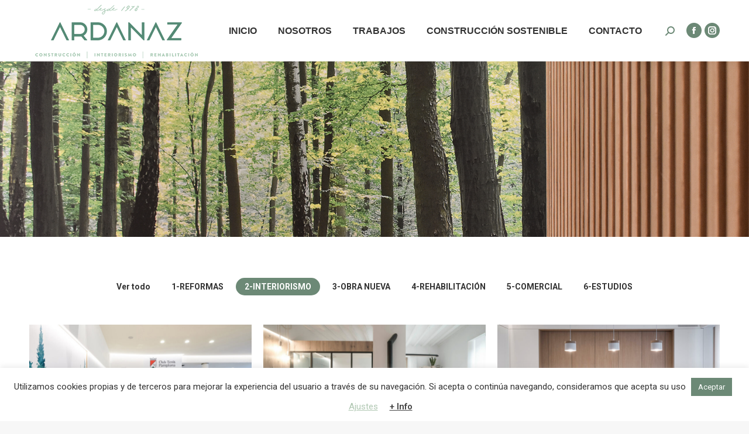

--- FILE ---
content_type: text/html; charset=UTF-8
request_url: https://construccionesardanaz.com/trabajos-realizados/page/3/?term=246
body_size: 21540
content:
<!DOCTYPE html>
<!--[if !(IE 6) | !(IE 7) | !(IE 8)  ]><!-->
<html lang="es" class="no-js">
<!--<![endif]-->
<head>
	<meta charset="UTF-8" />
				<meta name="viewport" content="width=device-width, initial-scale=1, maximum-scale=1, user-scalable=0"/>
				<link rel="profile" href="https://gmpg.org/xfn/11" />
	<style>
#wpadminbar #wp-admin-bar-wccp_free_top_button .ab-icon:before {
	content: "\f160";
	color: #02CA02;
	top: 3px;
}
#wpadminbar #wp-admin-bar-wccp_free_top_button .ab-icon {
	transform: rotate(45deg);
}
</style>
<meta name='robots' content='index, follow, max-image-preview:large, max-snippet:-1, max-video-preview:-1' />

	<!-- This site is optimized with the Yoast SEO plugin v22.5 - https://yoast.com/wordpress/plugins/seo/ -->
	<title>TRABAJOS REALIZADOS - Construcciones Ardanaz</title>
	<meta name="description" content="Te mostramos proyectos realizados en : REFORMAS - INTERIORISMO - OBRA NUEVA - REHABILITACIÓN - COMERCIAL - ESTUDIOS" />
	<link rel="canonical" href="https://construccionesardanaz.com/trabajos-realizados/" />
	<meta property="og:locale" content="es_ES" />
	<meta property="og:type" content="article" />
	<meta property="og:title" content="TRABAJOS REALIZADOS - Construcciones Ardanaz" />
	<meta property="og:description" content="Te mostramos proyectos realizados en : REFORMAS - INTERIORISMO - OBRA NUEVA - REHABILITACIÓN - COMERCIAL - ESTUDIOS" />
	<meta property="og:url" content="https://construccionesardanaz.com/trabajos-realizados/" />
	<meta property="og:site_name" content="Construcciones Ardanaz" />
	<meta property="article:modified_time" content="2022-09-06T15:56:24+00:00" />
	<meta name="twitter:card" content="summary_large_image" />
	<meta name="twitter:label1" content="Tiempo de lectura" />
	<meta name="twitter:data1" content="1 minuto" />
	<script type="application/ld+json" class="yoast-schema-graph">{"@context":"https://schema.org","@graph":[{"@type":"WebPage","@id":"https://construccionesardanaz.com/trabajos-realizados/","url":"https://construccionesardanaz.com/trabajos-realizados/","name":"TRABAJOS REALIZADOS - Construcciones Ardanaz","isPartOf":{"@id":"https://construccionesardanaz.com/#website"},"datePublished":"2022-08-12T10:16:52+00:00","dateModified":"2022-09-06T15:56:24+00:00","description":"Te mostramos proyectos realizados en : REFORMAS - INTERIORISMO - OBRA NUEVA - REHABILITACIÓN - COMERCIAL - ESTUDIOS","inLanguage":"es","potentialAction":[{"@type":"ReadAction","target":["https://construccionesardanaz.com/trabajos-realizados/"]}]},{"@type":"WebSite","@id":"https://construccionesardanaz.com/#website","url":"https://construccionesardanaz.com/","name":"Construcciones Ardanaz","description":"Empresa de Reformas en Pamplona","potentialAction":[{"@type":"SearchAction","target":{"@type":"EntryPoint","urlTemplate":"https://construccionesardanaz.com/?s={search_term_string}"},"query-input":"required name=search_term_string"}],"inLanguage":"es"}]}</script>
	<!-- / Yoast SEO plugin. -->


<link rel='dns-prefetch' href='//cdnjs.cloudflare.com' />
<link rel='dns-prefetch' href='//fonts.googleapis.com' />
<link rel="alternate" type="application/rss+xml" title="Construcciones Ardanaz &raquo; Feed" href="https://construccionesardanaz.com/feed/" />
<link rel="alternate" type="application/rss+xml" title="Construcciones Ardanaz &raquo; Feed de los comentarios" href="https://construccionesardanaz.com/comments/feed/" />
<link rel="alternate" title="oEmbed (JSON)" type="application/json+oembed" href="https://construccionesardanaz.com/wp-json/oembed/1.0/embed?url=https%3A%2F%2Fconstruccionesardanaz.com%2Ftrabajos-realizados%2F" />
<link rel="alternate" title="oEmbed (XML)" type="text/xml+oembed" href="https://construccionesardanaz.com/wp-json/oembed/1.0/embed?url=https%3A%2F%2Fconstruccionesardanaz.com%2Ftrabajos-realizados%2F&#038;format=xml" />
<style id='wp-img-auto-sizes-contain-inline-css'>
img:is([sizes=auto i],[sizes^="auto," i]){contain-intrinsic-size:3000px 1500px}
/*# sourceURL=wp-img-auto-sizes-contain-inline-css */
</style>
<style id='wp-emoji-styles-inline-css'>

	img.wp-smiley, img.emoji {
		display: inline !important;
		border: none !important;
		box-shadow: none !important;
		height: 1em !important;
		width: 1em !important;
		margin: 0 0.07em !important;
		vertical-align: -0.1em !important;
		background: none !important;
		padding: 0 !important;
	}
/*# sourceURL=wp-emoji-styles-inline-css */
</style>
<style id='classic-theme-styles-inline-css'>
/*! This file is auto-generated */
.wp-block-button__link{color:#fff;background-color:#32373c;border-radius:9999px;box-shadow:none;text-decoration:none;padding:calc(.667em + 2px) calc(1.333em + 2px);font-size:1.125em}.wp-block-file__button{background:#32373c;color:#fff;text-decoration:none}
/*# sourceURL=/wp-includes/css/classic-themes.min.css */
</style>
<link rel='stylesheet' id='contact-form-7-css' href='https://construccionesardanaz.com/wp-content/plugins/contact-form-7/includes/css/styles.css?ver=5.9.3' media='all' />
<link rel='stylesheet' id='cookie-law-info-css' href='https://construccionesardanaz.com/wp-content/plugins/cookie-law-info/legacy/public/css/cookie-law-info-public.css?ver=3.2.1' media='all' />
<link rel='stylesheet' id='cookie-law-info-gdpr-css' href='https://construccionesardanaz.com/wp-content/plugins/cookie-law-info/legacy/public/css/cookie-law-info-gdpr.css?ver=3.2.1' media='all' />
<link rel='stylesheet' id='go-pricing-styles-css' href='https://construccionesardanaz.com/wp-content/plugins/go_pricing/assets/css/go_pricing_styles.css?ver=3.4' media='all' />
<link rel='stylesheet' id='the7-font-css' href='https://construccionesardanaz.com/wp-content/themes/dt-the7/fonts/icomoon-the7-font/icomoon-the7-font.min.css?ver=14.2.0' media='all' />
<link rel='stylesheet' id='the7-awesome-fonts-css' href='https://construccionesardanaz.com/wp-content/themes/dt-the7/fonts/FontAwesome/css/all.min.css?ver=14.2.0' media='all' />
<link rel='stylesheet' id='the7-icomoon-numbers-32x32-css' href='https://construccionesardanaz.com/wp-content/uploads/smile_fonts/icomoon-numbers-32x32/icomoon-numbers-32x32.css?ver=6.9' media='all' />
<link rel='stylesheet' id='js_composer_front-css' href='https://construccionesardanaz.com/wp-content/plugins/js_composer/assets/css/js_composer.min.css?ver=7.6' media='all' />
<link rel='stylesheet' id='dt-web-fonts-css' href='https://fonts.googleapis.com/css?family=Roboto:400,500,600,700' media='all' />
<link rel='stylesheet' id='dt-main-css' href='https://construccionesardanaz.com/wp-content/themes/dt-the7/css/main.min.css?ver=14.2.0' media='all' />
<style id='dt-main-inline-css'>
body #load {
  display: block;
  height: 100%;
  overflow: hidden;
  position: fixed;
  width: 100%;
  z-index: 9901;
  opacity: 1;
  visibility: visible;
  transition: all .35s ease-out;
}
.load-wrap {
  width: 100%;
  height: 100%;
  background-position: center center;
  background-repeat: no-repeat;
  text-align: center;
  display: -ms-flexbox;
  display: -ms-flex;
  display: flex;
  -ms-align-items: center;
  -ms-flex-align: center;
  align-items: center;
  -ms-flex-flow: column wrap;
  flex-flow: column wrap;
  -ms-flex-pack: center;
  -ms-justify-content: center;
  justify-content: center;
}
.load-wrap > svg {
  position: absolute;
  top: 50%;
  left: 50%;
  transform: translate(-50%,-50%);
}
#load {
  background: var(--the7-elementor-beautiful-loading-bg,#ffffff);
  --the7-beautiful-spinner-color2: var(--the7-beautiful-spinner-color,#6c8976);
}

/*# sourceURL=dt-main-inline-css */
</style>
<link rel='stylesheet' id='the7-custom-scrollbar-css' href='https://construccionesardanaz.com/wp-content/themes/dt-the7/lib/custom-scrollbar/custom-scrollbar.min.css?ver=14.2.0' media='all' />
<link rel='stylesheet' id='the7-wpbakery-css' href='https://construccionesardanaz.com/wp-content/themes/dt-the7/css/wpbakery.min.css?ver=14.2.0' media='all' />
<link rel='stylesheet' id='the7-core-css' href='https://construccionesardanaz.com/wp-content/plugins/dt-the7-core/assets/css/post-type.min.css?ver=2.7.9' media='all' />
<link rel='stylesheet' id='the7-css-vars-css' href='https://construccionesardanaz.com/wp-content/uploads/the7-css/css-vars.css?ver=bcf293360a6d' media='all' />
<link rel='stylesheet' id='dt-custom-css' href='https://construccionesardanaz.com/wp-content/uploads/the7-css/custom.css?ver=bcf293360a6d' media='all' />
<link rel='stylesheet' id='dt-media-css' href='https://construccionesardanaz.com/wp-content/uploads/the7-css/media.css?ver=bcf293360a6d' media='all' />
<link rel='stylesheet' id='the7-mega-menu-css' href='https://construccionesardanaz.com/wp-content/uploads/the7-css/mega-menu.css?ver=bcf293360a6d' media='all' />
<link rel='stylesheet' id='the7-elements-albums-portfolio-css' href='https://construccionesardanaz.com/wp-content/uploads/the7-css/the7-elements-albums-portfolio.css?ver=bcf293360a6d' media='all' />
<link rel='stylesheet' id='the7-elements-css' href='https://construccionesardanaz.com/wp-content/uploads/the7-css/post-type-dynamic.css?ver=bcf293360a6d' media='all' />
<link rel='stylesheet' id='style-css' href='https://construccionesardanaz.com/wp-content/themes/dt-the7/style.css?ver=14.2.0' media='all' />
<link rel='stylesheet' id='the7-elementor-global-css' href='https://construccionesardanaz.com/wp-content/themes/dt-the7/css/compatibility/elementor/elementor-global.min.css?ver=14.2.0' media='all' />
<script src="https://construccionesardanaz.com/wp-includes/js/jquery/jquery.min.js?ver=3.7.1" id="jquery-core-js"></script>
<script src="https://construccionesardanaz.com/wp-includes/js/jquery/jquery-migrate.min.js?ver=3.4.1" id="jquery-migrate-js"></script>
<script id="cookie-law-info-js-extra">
var Cli_Data = {"nn_cookie_ids":[],"cookielist":[],"non_necessary_cookies":[],"ccpaEnabled":"","ccpaRegionBased":"","ccpaBarEnabled":"","strictlyEnabled":["necessary","obligatoire"],"ccpaType":"gdpr","js_blocking":"1","custom_integration":"","triggerDomRefresh":"","secure_cookies":""};
var cli_cookiebar_settings = {"animate_speed_hide":"500","animate_speed_show":"500","background":"#FFF","border":"#b1a6a6c2","border_on":"","button_1_button_colour":"#6c8976","button_1_button_hover":"#566e5e","button_1_link_colour":"#fff","button_1_as_button":"1","button_1_new_win":"","button_2_button_colour":"#333","button_2_button_hover":"#292929","button_2_link_colour":"#444","button_2_as_button":"","button_2_hidebar":"","button_3_button_colour":"#000000","button_3_button_hover":"#000000","button_3_link_colour":"#ffffff","button_3_as_button":"1","button_3_new_win":"","button_4_button_colour":"#dedfe0","button_4_button_hover":"#b2b2b3","button_4_link_colour":"#b1c8b3","button_4_as_button":"","button_7_button_colour":"#61a229","button_7_button_hover":"#4e8221","button_7_link_colour":"#fff","button_7_as_button":"1","button_7_new_win":"","font_family":"inherit","header_fix":"","notify_animate_hide":"1","notify_animate_show":"","notify_div_id":"#cookie-law-info-bar","notify_position_horizontal":"right","notify_position_vertical":"bottom","scroll_close":"1","scroll_close_reload":"","accept_close_reload":"","reject_close_reload":"","showagain_tab":"","showagain_background":"#fff","showagain_border":"#000","showagain_div_id":"#cookie-law-info-again","showagain_x_position":"100px","text":"#333333","show_once_yn":"1","show_once":"10000","logging_on":"","as_popup":"","popup_overlay":"1","bar_heading_text":"","cookie_bar_as":"banner","popup_showagain_position":"bottom-right","widget_position":"left"};
var log_object = {"ajax_url":"https://construccionesardanaz.com/wp-admin/admin-ajax.php"};
//# sourceURL=cookie-law-info-js-extra
</script>
<script src="https://construccionesardanaz.com/wp-content/plugins/cookie-law-info/legacy/public/js/cookie-law-info-public.js?ver=3.2.1" id="cookie-law-info-js"></script>
<script id="gw-tweenmax-js-before">
var oldGS=window.GreenSockGlobals,oldGSQueue=window._gsQueue,oldGSDefine=window._gsDefine;window._gsDefine=null;delete(window._gsDefine);var gwGS=window.GreenSockGlobals={};
//# sourceURL=gw-tweenmax-js-before
</script>
<script src="https://cdnjs.cloudflare.com/ajax/libs/gsap/1.11.2/TweenMax.min.js" id="gw-tweenmax-js"></script>
<script id="gw-tweenmax-js-after">
try{window.GreenSockGlobals=null;window._gsQueue=null;window._gsDefine=null;delete(window.GreenSockGlobals);delete(window._gsQueue);delete(window._gsDefine);window.GreenSockGlobals=oldGS;window._gsQueue=oldGSQueue;window._gsDefine=oldGSDefine;}catch(e){}
//# sourceURL=gw-tweenmax-js-after
</script>
<script id="dt-above-fold-js-extra">
var dtLocal = {"themeUrl":"https://construccionesardanaz.com/wp-content/themes/dt-the7","passText":"Para ver esta publicaci\u00f3n protegida, introduce la contrase\u00f1a debajo:","moreButtonText":{"loading":"Cargando...","loadMore":"Cargar m\u00e1s"},"postID":"59392","ajaxurl":"https://construccionesardanaz.com/wp-admin/admin-ajax.php","REST":{"baseUrl":"https://construccionesardanaz.com/wp-json/the7/v1","endpoints":{"sendMail":"/send-mail"}},"contactMessages":{"required":"Uno o m\u00e1s campos tienen un error. Por favor revisa e intenta de nuevo.","terms":"Please accept the privacy policy.","fillTheCaptchaError":"Please, fill the captcha."},"captchaSiteKey":"","ajaxNonce":"39d6005413","pageData":{"type":"page","template":"page","layout":null},"themeSettings":{"smoothScroll":"off","lazyLoading":false,"desktopHeader":{"height":105},"ToggleCaptionEnabled":"disabled","ToggleCaption":"Navigation","floatingHeader":{"showAfter":94,"showMenu":true,"height":110,"logo":{"showLogo":true,"html":"\u003Cimg class=\" preload-me\" src=\"https://construccionesardanaz.com/wp-content/uploads/2022/04/ardanaz-logos03-300-f-1.png\" srcset=\"https://construccionesardanaz.com/wp-content/uploads/2022/04/ardanaz-logos03-300-f-1.png 300w, https://construccionesardanaz.com/wp-content/uploads/2022/04/ardanaz-logos03-300-f-1.png 300w\" width=\"300\" height=\"105\"   sizes=\"300px\" alt=\"Construcciones Ardanaz\" /\u003E","url":"https://construccionesardanaz.com/"}},"topLine":{"floatingTopLine":{"logo":{"showLogo":false,"html":""}}},"mobileHeader":{"firstSwitchPoint":992,"secondSwitchPoint":600,"firstSwitchPointHeight":60,"secondSwitchPointHeight":60,"mobileToggleCaptionEnabled":"disabled","mobileToggleCaption":"Menu"},"stickyMobileHeaderFirstSwitch":{"logo":{"html":"\u003Cimg class=\" preload-me\" src=\"https://construccionesardanaz.com/wp-content/uploads/2022/04/ardanaz-logos03-300-f-1.png\" srcset=\"https://construccionesardanaz.com/wp-content/uploads/2022/04/ardanaz-logos03-300-f-1.png 300w, https://construccionesardanaz.com/wp-content/uploads/2022/04/ardanaz-logos03-300-f-1.png 300w\" width=\"300\" height=\"105\"   sizes=\"300px\" alt=\"Construcciones Ardanaz\" /\u003E"}},"stickyMobileHeaderSecondSwitch":{"logo":{"html":"\u003Cimg class=\" preload-me\" src=\"https://construccionesardanaz.com/wp-content/uploads/2022/04/ardanaz-logos03-300-f-1.png\" srcset=\"https://construccionesardanaz.com/wp-content/uploads/2022/04/ardanaz-logos03-300-f-1.png 300w, https://construccionesardanaz.com/wp-content/uploads/2022/04/ardanaz-logos03-300-f-1.png 300w\" width=\"300\" height=\"105\"   sizes=\"300px\" alt=\"Construcciones Ardanaz\" /\u003E"}},"sidebar":{"switchPoint":990},"boxedWidth":"1280px"},"VCMobileScreenWidth":"778","elementor":{"settings":{"container_width":1140}}};
var dtShare = {"shareButtonText":{"facebook":"Compartir en Facebook","twitter":"Share on X","pinterest":"Tweet","linkedin":"Compartir en Linkedin","whatsapp":"Compartir en Whatsapp"},"overlayOpacity":"85"};
//# sourceURL=dt-above-fold-js-extra
</script>
<script src="https://construccionesardanaz.com/wp-content/themes/dt-the7/js/above-the-fold.min.js?ver=14.2.0" id="dt-above-fold-js"></script>
<script></script><link rel="https://api.w.org/" href="https://construccionesardanaz.com/wp-json/" /><link rel="alternate" title="JSON" type="application/json" href="https://construccionesardanaz.com/wp-json/wp/v2/pages/59392" /><link rel="EditURI" type="application/rsd+xml" title="RSD" href="https://construccionesardanaz.com/xmlrpc.php?rsd" />
<meta name="generator" content="WordPress 6.9" />
<link rel='shortlink' href='https://construccionesardanaz.com/?p=59392' />
<script id="wpcp_disable_selection" type="text/javascript">
var image_save_msg='You are not allowed to save images!';
	var no_menu_msg='Context Menu disabled!';
	var smessage = "&copy; Construcciones Ardanaz";

function disableEnterKey(e)
{
	var elemtype = e.target.tagName;
	
	elemtype = elemtype.toUpperCase();
	
	if (elemtype == "TEXT" || elemtype == "TEXTAREA" || elemtype == "INPUT" || elemtype == "PASSWORD" || elemtype == "SELECT" || elemtype == "OPTION" || elemtype == "EMBED")
	{
		elemtype = 'TEXT';
	}
	
	if (e.ctrlKey){
     var key;
     if(window.event)
          key = window.event.keyCode;     //IE
     else
          key = e.which;     //firefox (97)
    //if (key != 17) alert(key);
     if (elemtype!= 'TEXT' && (key == 97 || key == 65 || key == 67 || key == 99 || key == 88 || key == 120 || key == 26 || key == 85  || key == 86 || key == 83 || key == 43 || key == 73))
     {
		if(wccp_free_iscontenteditable(e)) return true;
		show_wpcp_message('You are not allowed to copy content or view source');
		return false;
     }else
     	return true;
     }
}


/*For contenteditable tags*/
function wccp_free_iscontenteditable(e)
{
	var e = e || window.event; // also there is no e.target property in IE. instead IE uses window.event.srcElement
  	
	var target = e.target || e.srcElement;

	var elemtype = e.target.nodeName;
	
	elemtype = elemtype.toUpperCase();
	
	var iscontenteditable = "false";
		
	if(typeof target.getAttribute!="undefined" ) iscontenteditable = target.getAttribute("contenteditable"); // Return true or false as string
	
	var iscontenteditable2 = false;
	
	if(typeof target.isContentEditable!="undefined" ) iscontenteditable2 = target.isContentEditable; // Return true or false as boolean

	if(target.parentElement.isContentEditable) iscontenteditable2 = true;
	
	if (iscontenteditable == "true" || iscontenteditable2 == true)
	{
		if(typeof target.style!="undefined" ) target.style.cursor = "text";
		
		return true;
	}
}

////////////////////////////////////
function disable_copy(e)
{	
	var e = e || window.event; // also there is no e.target property in IE. instead IE uses window.event.srcElement
	
	var elemtype = e.target.tagName;
	
	elemtype = elemtype.toUpperCase();
	
	if (elemtype == "TEXT" || elemtype == "TEXTAREA" || elemtype == "INPUT" || elemtype == "PASSWORD" || elemtype == "SELECT" || elemtype == "OPTION" || elemtype == "EMBED")
	{
		elemtype = 'TEXT';
	}
	
	if(wccp_free_iscontenteditable(e)) return true;
	
	var isSafari = /Safari/.test(navigator.userAgent) && /Apple Computer/.test(navigator.vendor);
	
	var checker_IMG = '';
	if (elemtype == "IMG" && checker_IMG == 'checked' && e.detail >= 2) {show_wpcp_message(alertMsg_IMG);return false;}
	if (elemtype != "TEXT")
	{
		if (smessage !== "" && e.detail == 2)
			show_wpcp_message(smessage);
		
		if (isSafari)
			return true;
		else
			return false;
	}	
}

//////////////////////////////////////////
function disable_copy_ie()
{
	var e = e || window.event;
	var elemtype = window.event.srcElement.nodeName;
	elemtype = elemtype.toUpperCase();
	if(wccp_free_iscontenteditable(e)) return true;
	if (elemtype == "IMG") {show_wpcp_message(alertMsg_IMG);return false;}
	if (elemtype != "TEXT" && elemtype != "TEXTAREA" && elemtype != "INPUT" && elemtype != "PASSWORD" && elemtype != "SELECT" && elemtype != "OPTION" && elemtype != "EMBED")
	{
		return false;
	}
}	
function reEnable()
{
	return true;
}
document.onkeydown = disableEnterKey;
document.onselectstart = disable_copy_ie;
if(navigator.userAgent.indexOf('MSIE')==-1)
{
	document.onmousedown = disable_copy;
	document.onclick = reEnable;
}
function disableSelection(target)
{
    //For IE This code will work
    if (typeof target.onselectstart!="undefined")
    target.onselectstart = disable_copy_ie;
    
    //For Firefox This code will work
    else if (typeof target.style.MozUserSelect!="undefined")
    {target.style.MozUserSelect="none";}
    
    //All other  (ie: Opera) This code will work
    else
    target.onmousedown=function(){return false}
    target.style.cursor = "default";
}
//Calling the JS function directly just after body load
window.onload = function(){disableSelection(document.body);};

//////////////////special for safari Start////////////////
var onlongtouch;
var timer;
var touchduration = 1000; //length of time we want the user to touch before we do something

var elemtype = "";
function touchstart(e) {
	var e = e || window.event;
  // also there is no e.target property in IE.
  // instead IE uses window.event.srcElement
  	var target = e.target || e.srcElement;
	
	elemtype = window.event.srcElement.nodeName;
	
	elemtype = elemtype.toUpperCase();
	
	if(!wccp_pro_is_passive()) e.preventDefault();
	if (!timer) {
		timer = setTimeout(onlongtouch, touchduration);
	}
}

function touchend() {
    //stops short touches from firing the event
    if (timer) {
        clearTimeout(timer);
        timer = null;
    }
	onlongtouch();
}

onlongtouch = function(e) { //this will clear the current selection if anything selected
	
	if (elemtype != "TEXT" && elemtype != "TEXTAREA" && elemtype != "INPUT" && elemtype != "PASSWORD" && elemtype != "SELECT" && elemtype != "EMBED" && elemtype != "OPTION")	
	{
		if (window.getSelection) {
			if (window.getSelection().empty) {  // Chrome
			window.getSelection().empty();
			} else if (window.getSelection().removeAllRanges) {  // Firefox
			window.getSelection().removeAllRanges();
			}
		} else if (document.selection) {  // IE?
			document.selection.empty();
		}
		return false;
	}
};

document.addEventListener("DOMContentLoaded", function(event) { 
    window.addEventListener("touchstart", touchstart, false);
    window.addEventListener("touchend", touchend, false);
});

function wccp_pro_is_passive() {

  var cold = false,
  hike = function() {};

  try {
	  const object1 = {};
  var aid = Object.defineProperty(object1, 'passive', {
  get() {cold = true}
  });
  window.addEventListener('test', hike, aid);
  window.removeEventListener('test', hike, aid);
  } catch (e) {}

  return cold;
}
/*special for safari End*/
</script>
<script id="wpcp_disable_Right_Click" type="text/javascript">
document.ondragstart = function() { return false;}
	function nocontext(e) {
	   return false;
	}
	document.oncontextmenu = nocontext;
</script>
<meta name="generator" content="Elementor 3.21.0; features: e_optimized_assets_loading; settings: css_print_method-external, google_font-enabled, font_display-auto">
<style>.recentcomments a{display:inline !important;padding:0 !important;margin:0 !important;}</style><meta name="generator" content="Powered by WPBakery Page Builder - drag and drop page builder for WordPress."/>
<meta name="generator" content="Powered by Slider Revolution 6.7.2 - responsive, Mobile-Friendly Slider Plugin for WordPress with comfortable drag and drop interface." />
<script type="text/javascript" id="the7-loader-script">
document.addEventListener("DOMContentLoaded", function(event) {
	var load = document.getElementById("load");
	if(!load.classList.contains('loader-removed')){
		var removeLoading = setTimeout(function() {
			load.className += " loader-removed";
		}, 300);
	}
});
</script>
		<link rel="icon" href="https://construccionesardanaz.com/wp-content/uploads/2022/02/ardanaz-iconos02.512.png" type="image/png" sizes="16x16"/><link rel="icon" href="https://construccionesardanaz.com/wp-content/uploads/2022/02/ardanaz-iconos02.512.png" type="image/png" sizes="32x32"/><script>function setREVStartSize(e){
			//window.requestAnimationFrame(function() {
				window.RSIW = window.RSIW===undefined ? window.innerWidth : window.RSIW;
				window.RSIH = window.RSIH===undefined ? window.innerHeight : window.RSIH;
				try {
					var pw = document.getElementById(e.c).parentNode.offsetWidth,
						newh;
					pw = pw===0 || isNaN(pw) || (e.l=="fullwidth" || e.layout=="fullwidth") ? window.RSIW : pw;
					e.tabw = e.tabw===undefined ? 0 : parseInt(e.tabw);
					e.thumbw = e.thumbw===undefined ? 0 : parseInt(e.thumbw);
					e.tabh = e.tabh===undefined ? 0 : parseInt(e.tabh);
					e.thumbh = e.thumbh===undefined ? 0 : parseInt(e.thumbh);
					e.tabhide = e.tabhide===undefined ? 0 : parseInt(e.tabhide);
					e.thumbhide = e.thumbhide===undefined ? 0 : parseInt(e.thumbhide);
					e.mh = e.mh===undefined || e.mh=="" || e.mh==="auto" ? 0 : parseInt(e.mh,0);
					if(e.layout==="fullscreen" || e.l==="fullscreen")
						newh = Math.max(e.mh,window.RSIH);
					else{
						e.gw = Array.isArray(e.gw) ? e.gw : [e.gw];
						for (var i in e.rl) if (e.gw[i]===undefined || e.gw[i]===0) e.gw[i] = e.gw[i-1];
						e.gh = e.el===undefined || e.el==="" || (Array.isArray(e.el) && e.el.length==0)? e.gh : e.el;
						e.gh = Array.isArray(e.gh) ? e.gh : [e.gh];
						for (var i in e.rl) if (e.gh[i]===undefined || e.gh[i]===0) e.gh[i] = e.gh[i-1];
											
						var nl = new Array(e.rl.length),
							ix = 0,
							sl;
						e.tabw = e.tabhide>=pw ? 0 : e.tabw;
						e.thumbw = e.thumbhide>=pw ? 0 : e.thumbw;
						e.tabh = e.tabhide>=pw ? 0 : e.tabh;
						e.thumbh = e.thumbhide>=pw ? 0 : e.thumbh;
						for (var i in e.rl) nl[i] = e.rl[i]<window.RSIW ? 0 : e.rl[i];
						sl = nl[0];
						for (var i in nl) if (sl>nl[i] && nl[i]>0) { sl = nl[i]; ix=i;}
						var m = pw>(e.gw[ix]+e.tabw+e.thumbw) ? 1 : (pw-(e.tabw+e.thumbw)) / (e.gw[ix]);
						newh =  (e.gh[ix] * m) + (e.tabh + e.thumbh);
					}
					var el = document.getElementById(e.c);
					if (el!==null && el) el.style.height = newh+"px";
					el = document.getElementById(e.c+"_wrapper");
					if (el!==null && el) {
						el.style.height = newh+"px";
						el.style.display = "block";
					}
				} catch(e){
					console.log("Failure at Presize of Slider:" + e)
				}
			//});
		  };</script>
<noscript><style> .wpb_animate_when_almost_visible { opacity: 1; }</style></noscript><style id='the7-custom-inline-css' type='text/css'>
.sub-nav .menu-item i.fa,
.sub-nav .menu-item i.fas,
.sub-nav .menu-item i.far,
.sub-nav .menu-item i.fab {
	text-align: center;
	width: 1.25em;
}
.ult-banner-block .mask .bb-description { height: 100%; display: flex; align-items: center; } 

</style>
<style id='global-styles-inline-css'>
:root{--wp--preset--aspect-ratio--square: 1;--wp--preset--aspect-ratio--4-3: 4/3;--wp--preset--aspect-ratio--3-4: 3/4;--wp--preset--aspect-ratio--3-2: 3/2;--wp--preset--aspect-ratio--2-3: 2/3;--wp--preset--aspect-ratio--16-9: 16/9;--wp--preset--aspect-ratio--9-16: 9/16;--wp--preset--color--black: #000000;--wp--preset--color--cyan-bluish-gray: #abb8c3;--wp--preset--color--white: #FFF;--wp--preset--color--pale-pink: #f78da7;--wp--preset--color--vivid-red: #cf2e2e;--wp--preset--color--luminous-vivid-orange: #ff6900;--wp--preset--color--luminous-vivid-amber: #fcb900;--wp--preset--color--light-green-cyan: #7bdcb5;--wp--preset--color--vivid-green-cyan: #00d084;--wp--preset--color--pale-cyan-blue: #8ed1fc;--wp--preset--color--vivid-cyan-blue: #0693e3;--wp--preset--color--vivid-purple: #9b51e0;--wp--preset--color--accent: #6c8976;--wp--preset--color--dark-gray: #111;--wp--preset--color--light-gray: #767676;--wp--preset--gradient--vivid-cyan-blue-to-vivid-purple: linear-gradient(135deg,rgb(6,147,227) 0%,rgb(155,81,224) 100%);--wp--preset--gradient--light-green-cyan-to-vivid-green-cyan: linear-gradient(135deg,rgb(122,220,180) 0%,rgb(0,208,130) 100%);--wp--preset--gradient--luminous-vivid-amber-to-luminous-vivid-orange: linear-gradient(135deg,rgb(252,185,0) 0%,rgb(255,105,0) 100%);--wp--preset--gradient--luminous-vivid-orange-to-vivid-red: linear-gradient(135deg,rgb(255,105,0) 0%,rgb(207,46,46) 100%);--wp--preset--gradient--very-light-gray-to-cyan-bluish-gray: linear-gradient(135deg,rgb(238,238,238) 0%,rgb(169,184,195) 100%);--wp--preset--gradient--cool-to-warm-spectrum: linear-gradient(135deg,rgb(74,234,220) 0%,rgb(151,120,209) 20%,rgb(207,42,186) 40%,rgb(238,44,130) 60%,rgb(251,105,98) 80%,rgb(254,248,76) 100%);--wp--preset--gradient--blush-light-purple: linear-gradient(135deg,rgb(255,206,236) 0%,rgb(152,150,240) 100%);--wp--preset--gradient--blush-bordeaux: linear-gradient(135deg,rgb(254,205,165) 0%,rgb(254,45,45) 50%,rgb(107,0,62) 100%);--wp--preset--gradient--luminous-dusk: linear-gradient(135deg,rgb(255,203,112) 0%,rgb(199,81,192) 50%,rgb(65,88,208) 100%);--wp--preset--gradient--pale-ocean: linear-gradient(135deg,rgb(255,245,203) 0%,rgb(182,227,212) 50%,rgb(51,167,181) 100%);--wp--preset--gradient--electric-grass: linear-gradient(135deg,rgb(202,248,128) 0%,rgb(113,206,126) 100%);--wp--preset--gradient--midnight: linear-gradient(135deg,rgb(2,3,129) 0%,rgb(40,116,252) 100%);--wp--preset--font-size--small: 13px;--wp--preset--font-size--medium: 20px;--wp--preset--font-size--large: 36px;--wp--preset--font-size--x-large: 42px;--wp--preset--spacing--20: 0.44rem;--wp--preset--spacing--30: 0.67rem;--wp--preset--spacing--40: 1rem;--wp--preset--spacing--50: 1.5rem;--wp--preset--spacing--60: 2.25rem;--wp--preset--spacing--70: 3.38rem;--wp--preset--spacing--80: 5.06rem;--wp--preset--shadow--natural: 6px 6px 9px rgba(0, 0, 0, 0.2);--wp--preset--shadow--deep: 12px 12px 50px rgba(0, 0, 0, 0.4);--wp--preset--shadow--sharp: 6px 6px 0px rgba(0, 0, 0, 0.2);--wp--preset--shadow--outlined: 6px 6px 0px -3px rgb(255, 255, 255), 6px 6px rgb(0, 0, 0);--wp--preset--shadow--crisp: 6px 6px 0px rgb(0, 0, 0);}:where(.is-layout-flex){gap: 0.5em;}:where(.is-layout-grid){gap: 0.5em;}body .is-layout-flex{display: flex;}.is-layout-flex{flex-wrap: wrap;align-items: center;}.is-layout-flex > :is(*, div){margin: 0;}body .is-layout-grid{display: grid;}.is-layout-grid > :is(*, div){margin: 0;}:where(.wp-block-columns.is-layout-flex){gap: 2em;}:where(.wp-block-columns.is-layout-grid){gap: 2em;}:where(.wp-block-post-template.is-layout-flex){gap: 1.25em;}:where(.wp-block-post-template.is-layout-grid){gap: 1.25em;}.has-black-color{color: var(--wp--preset--color--black) !important;}.has-cyan-bluish-gray-color{color: var(--wp--preset--color--cyan-bluish-gray) !important;}.has-white-color{color: var(--wp--preset--color--white) !important;}.has-pale-pink-color{color: var(--wp--preset--color--pale-pink) !important;}.has-vivid-red-color{color: var(--wp--preset--color--vivid-red) !important;}.has-luminous-vivid-orange-color{color: var(--wp--preset--color--luminous-vivid-orange) !important;}.has-luminous-vivid-amber-color{color: var(--wp--preset--color--luminous-vivid-amber) !important;}.has-light-green-cyan-color{color: var(--wp--preset--color--light-green-cyan) !important;}.has-vivid-green-cyan-color{color: var(--wp--preset--color--vivid-green-cyan) !important;}.has-pale-cyan-blue-color{color: var(--wp--preset--color--pale-cyan-blue) !important;}.has-vivid-cyan-blue-color{color: var(--wp--preset--color--vivid-cyan-blue) !important;}.has-vivid-purple-color{color: var(--wp--preset--color--vivid-purple) !important;}.has-black-background-color{background-color: var(--wp--preset--color--black) !important;}.has-cyan-bluish-gray-background-color{background-color: var(--wp--preset--color--cyan-bluish-gray) !important;}.has-white-background-color{background-color: var(--wp--preset--color--white) !important;}.has-pale-pink-background-color{background-color: var(--wp--preset--color--pale-pink) !important;}.has-vivid-red-background-color{background-color: var(--wp--preset--color--vivid-red) !important;}.has-luminous-vivid-orange-background-color{background-color: var(--wp--preset--color--luminous-vivid-orange) !important;}.has-luminous-vivid-amber-background-color{background-color: var(--wp--preset--color--luminous-vivid-amber) !important;}.has-light-green-cyan-background-color{background-color: var(--wp--preset--color--light-green-cyan) !important;}.has-vivid-green-cyan-background-color{background-color: var(--wp--preset--color--vivid-green-cyan) !important;}.has-pale-cyan-blue-background-color{background-color: var(--wp--preset--color--pale-cyan-blue) !important;}.has-vivid-cyan-blue-background-color{background-color: var(--wp--preset--color--vivid-cyan-blue) !important;}.has-vivid-purple-background-color{background-color: var(--wp--preset--color--vivid-purple) !important;}.has-black-border-color{border-color: var(--wp--preset--color--black) !important;}.has-cyan-bluish-gray-border-color{border-color: var(--wp--preset--color--cyan-bluish-gray) !important;}.has-white-border-color{border-color: var(--wp--preset--color--white) !important;}.has-pale-pink-border-color{border-color: var(--wp--preset--color--pale-pink) !important;}.has-vivid-red-border-color{border-color: var(--wp--preset--color--vivid-red) !important;}.has-luminous-vivid-orange-border-color{border-color: var(--wp--preset--color--luminous-vivid-orange) !important;}.has-luminous-vivid-amber-border-color{border-color: var(--wp--preset--color--luminous-vivid-amber) !important;}.has-light-green-cyan-border-color{border-color: var(--wp--preset--color--light-green-cyan) !important;}.has-vivid-green-cyan-border-color{border-color: var(--wp--preset--color--vivid-green-cyan) !important;}.has-pale-cyan-blue-border-color{border-color: var(--wp--preset--color--pale-cyan-blue) !important;}.has-vivid-cyan-blue-border-color{border-color: var(--wp--preset--color--vivid-cyan-blue) !important;}.has-vivid-purple-border-color{border-color: var(--wp--preset--color--vivid-purple) !important;}.has-vivid-cyan-blue-to-vivid-purple-gradient-background{background: var(--wp--preset--gradient--vivid-cyan-blue-to-vivid-purple) !important;}.has-light-green-cyan-to-vivid-green-cyan-gradient-background{background: var(--wp--preset--gradient--light-green-cyan-to-vivid-green-cyan) !important;}.has-luminous-vivid-amber-to-luminous-vivid-orange-gradient-background{background: var(--wp--preset--gradient--luminous-vivid-amber-to-luminous-vivid-orange) !important;}.has-luminous-vivid-orange-to-vivid-red-gradient-background{background: var(--wp--preset--gradient--luminous-vivid-orange-to-vivid-red) !important;}.has-very-light-gray-to-cyan-bluish-gray-gradient-background{background: var(--wp--preset--gradient--very-light-gray-to-cyan-bluish-gray) !important;}.has-cool-to-warm-spectrum-gradient-background{background: var(--wp--preset--gradient--cool-to-warm-spectrum) !important;}.has-blush-light-purple-gradient-background{background: var(--wp--preset--gradient--blush-light-purple) !important;}.has-blush-bordeaux-gradient-background{background: var(--wp--preset--gradient--blush-bordeaux) !important;}.has-luminous-dusk-gradient-background{background: var(--wp--preset--gradient--luminous-dusk) !important;}.has-pale-ocean-gradient-background{background: var(--wp--preset--gradient--pale-ocean) !important;}.has-electric-grass-gradient-background{background: var(--wp--preset--gradient--electric-grass) !important;}.has-midnight-gradient-background{background: var(--wp--preset--gradient--midnight) !important;}.has-small-font-size{font-size: var(--wp--preset--font-size--small) !important;}.has-medium-font-size{font-size: var(--wp--preset--font-size--medium) !important;}.has-large-font-size{font-size: var(--wp--preset--font-size--large) !important;}.has-x-large-font-size{font-size: var(--wp--preset--font-size--x-large) !important;}
/*# sourceURL=global-styles-inline-css */
</style>
<link rel='stylesheet' id='cookie-law-info-table-css' href='https://construccionesardanaz.com/wp-content/plugins/cookie-law-info/legacy/public/css/cookie-law-info-table.css?ver=3.2.1' media='all' />
<link rel='stylesheet' id='rs-plugin-settings-css' href='//construccionesardanaz.com/wp-content/plugins/revslider/sr6/assets/css/rs6.css?ver=6.7.2' media='all' />
<style id='rs-plugin-settings-inline-css'>
#rs-demo-id {}
/*# sourceURL=rs-plugin-settings-inline-css */
</style>
</head>
<body data-rsssl=1 id="the7-body" class="paged wp-singular page-template-default page page-id-59392 wp-embed-responsive paged-3 page-paged-3 wp-theme-dt-the7 the7-core-ver-2.7.9 unselectable fancy-header-on dt-responsive-on right-mobile-menu-close-icon ouside-menu-close-icon mobile-hamburger-close-bg-enable mobile-hamburger-close-bg-hover-enable  fade-medium-mobile-menu-close-icon fade-medium-menu-close-icon srcset-enabled btn-flat custom-btn-color custom-btn-hover-color phantom-sticky phantom-shadow-decoration phantom-custom-logo-on sticky-mobile-header top-header first-switch-logo-left first-switch-menu-right second-switch-logo-left second-switch-menu-right right-mobile-menu layzr-loading-on popup-message-style the7-ver-14.2.0 dt-fa-compatibility wpb-js-composer js-comp-ver-7.6 vc_responsive elementor-default elementor-kit-58101">
<!-- The7 14.2.0 -->
<div id="load" class="hourglass-loader">
	<div class="load-wrap"><style type="text/css">
    .the7-spinner {
        width: 60px;
        height: 72px;
        position: relative;
    }
    .the7-spinner > div {
        animation: spinner-animation 1.2s cubic-bezier(1, 1, 1, 1) infinite;
        width: 9px;
        left: 0;
        display: inline-block;
        position: absolute;
        background-color:var(--the7-beautiful-spinner-color2);
        height: 18px;
        top: 27px;
    }
    div.the7-spinner-animate-2 {
        animation-delay: 0.2s;
        left: 13px
    }
    div.the7-spinner-animate-3 {
        animation-delay: 0.4s;
        left: 26px
    }
    div.the7-spinner-animate-4 {
        animation-delay: 0.6s;
        left: 39px
    }
    div.the7-spinner-animate-5 {
        animation-delay: 0.8s;
        left: 52px
    }
    @keyframes spinner-animation {
        0% {
            top: 27px;
            height: 18px;
        }
        20% {
            top: 9px;
            height: 54px;
        }
        50% {
            top: 27px;
            height: 18px;
        }
        100% {
            top: 27px;
            height: 18px;
        }
    }
</style>

<div class="the7-spinner">
    <div class="the7-spinner-animate-1"></div>
    <div class="the7-spinner-animate-2"></div>
    <div class="the7-spinner-animate-3"></div>
    <div class="the7-spinner-animate-4"></div>
    <div class="the7-spinner-animate-5"></div>
</div></div>
</div>
<div id="page" >
	<a class="skip-link screen-reader-text" href="#content">Saltar al contenido</a>

<div class="masthead inline-header center widgets full-height shadow-decoration shadow-mobile-header-decoration small-mobile-menu-icon show-sub-menu-on-hover show-device-logo show-mobile-logo" >

	<div class="top-bar full-width-line top-bar-empty top-bar-line-hide">
	<div class="top-bar-bg" ></div>
	<div class="mini-widgets left-widgets"></div><div class="mini-widgets right-widgets"></div></div>

	<header class="header-bar" role="banner">

		<div class="branding">
	<div id="site-title" class="assistive-text">Construcciones Ardanaz</div>
	<div id="site-description" class="assistive-text">Empresa de Reformas en Pamplona</div>
	<a class="" href="https://construccionesardanaz.com/"><img class=" preload-me" src="https://construccionesardanaz.com/wp-content/uploads/2022/04/ardanaz-logos03-300-f.png" srcset="https://construccionesardanaz.com/wp-content/uploads/2022/04/ardanaz-logos03-300-f.png 300w, https://construccionesardanaz.com/wp-content/uploads/2022/04/ardanaz-logos03-300-f-1.png 300w" width="300" height="105"   sizes="300px" alt="Construcciones Ardanaz" /><img class="mobile-logo preload-me" src="https://construccionesardanaz.com/wp-content/uploads/2022/04/ardanaz-logos03-300-f-1.png" srcset="https://construccionesardanaz.com/wp-content/uploads/2022/04/ardanaz-logos03-300-f-1.png 300w, https://construccionesardanaz.com/wp-content/uploads/2022/04/ardanaz-logos03-300-f-1.png 300w" width="300" height="105"   sizes="300px" alt="Construcciones Ardanaz" /></a></div>

		<ul id="primary-menu" class="main-nav underline-decoration from-centre-line outside-item-remove-margin"><li class="menu-item menu-item-type-post_type menu-item-object-page menu-item-home menu-item-59030 first depth-0"><a href='https://construccionesardanaz.com/' data-level='1'><span class="menu-item-text"><span class="menu-text">INICIO</span></span></a></li> <li class="menu-item menu-item-type-post_type menu-item-object-page menu-item-58293 depth-0"><a href='https://construccionesardanaz.com/equipo/' data-level='1'><span class="menu-item-text"><span class="menu-text">NOSOTROS</span></span></a></li> <li class="menu-item menu-item-type-custom menu-item-object-custom menu-item-58029 depth-0"><a href='/trabajos-realizados/' data-level='1'><span class="menu-item-text"><span class="menu-text">TRABAJOS</span></span></a></li> <li class="menu-item menu-item-type-custom menu-item-object-custom menu-item-58030 depth-0"><a href='/passivhaus/' data-level='1'><span class="menu-item-text"><span class="menu-text">CONSTRUCCIÓN SOSTENIBLE</span></span></a></li> <li class="menu-item menu-item-type-custom menu-item-object-custom menu-item-58031 last depth-0"><a href='/contacto/' data-level='1'><span class="menu-item-text"><span class="menu-text">CONTACTO</span></span></a></li> </ul>
		<div class="mini-widgets"><div class="mini-search show-on-desktop near-logo-first-switch near-logo-second-switch popup-search custom-icon"><form class="searchform mini-widget-searchform" role="search" method="get" action="https://construccionesardanaz.com/">

	<div class="screen-reader-text">Buscar:</div>

	
		<a href="" class="submit text-disable"><i class=" mw-icon the7-mw-icon-search-bold"></i></a>
		<div class="popup-search-wrap">
			<input type="text" aria-label="Search" class="field searchform-s" name="s" value="" placeholder="Type and hit enter …" title="Search form"/>
			<a href="" class="search-icon"  aria-label="Search"><i class="the7-mw-icon-search-bold" aria-hidden="true"></i></a>
		</div>

			<input type="submit" class="assistive-text searchsubmit" value="Ir!"/>
</form>
</div><div class="soc-ico show-on-desktop in-top-bar-right in-menu-second-switch custom-bg disabled-border border-off hover-custom-bg hover-disabled-border  hover-border-off"><a title="Facebook page opens in new window" href="https://www.facebook.com/construccionesardanaz/" target="_blank" class="facebook"><span class="soc-font-icon"></span><span class="screen-reader-text">Facebook page opens in new window</span></a><a title="Instagram page opens in new window" href="https://www.instagram.com/construcciones_ardanaz/" target="_blank" class="instagram"><span class="soc-font-icon"></span><span class="screen-reader-text">Instagram page opens in new window</span></a></div></div>
	</header>

</div>
<div role="navigation" aria-label="Main Menu" class="dt-mobile-header mobile-menu-show-divider">
	<div class="dt-close-mobile-menu-icon" aria-label="Close" role="button" tabindex="0"><div class="close-line-wrap"><span class="close-line"></span><span class="close-line"></span><span class="close-line"></span></div></div>	<ul id="mobile-menu" class="mobile-main-nav">
		<li class="menu-item menu-item-type-post_type menu-item-object-page menu-item-home menu-item-59030 first depth-0"><a href='https://construccionesardanaz.com/' data-level='1'><span class="menu-item-text"><span class="menu-text">INICIO</span></span></a></li> <li class="menu-item menu-item-type-post_type menu-item-object-page menu-item-58293 depth-0"><a href='https://construccionesardanaz.com/equipo/' data-level='1'><span class="menu-item-text"><span class="menu-text">NOSOTROS</span></span></a></li> <li class="menu-item menu-item-type-custom menu-item-object-custom menu-item-58029 depth-0"><a href='/trabajos-realizados/' data-level='1'><span class="menu-item-text"><span class="menu-text">TRABAJOS</span></span></a></li> <li class="menu-item menu-item-type-custom menu-item-object-custom menu-item-58030 depth-0"><a href='/passivhaus/' data-level='1'><span class="menu-item-text"><span class="menu-text">CONSTRUCCIÓN SOSTENIBLE</span></span></a></li> <li class="menu-item menu-item-type-custom menu-item-object-custom menu-item-58031 last depth-0"><a href='/contacto/' data-level='1'><span class="menu-item-text"><span class="menu-text">CONTACTO</span></span></a></li> 	</ul>
	<div class='mobile-mini-widgets-in-menu'></div>
</div>

<style id="the7-page-content-style">
.fancy-header {
  background-image: url('https://construccionesardanaz.com/wp-content/uploads/2019/09/ARDANAZ-2021-DATA-ASESORES-1.jpg');
  background-repeat: no-repeat;
  background-position: center center;
  background-size: cover;
  background-color: #222222;
}
.mobile-false .fancy-header {
  background-attachment: scroll;
}
.fancy-header .wf-wrap {
  min-height: 300px;
  padding-top: 0px;
  padding-bottom: 0px;
}
.fancy-header .fancy-title {
  font-size: 30px;
  line-height: 36px;
  color: #ffffff;
  text-transform: none;
}
.fancy-header .fancy-subtitle {
  font-size: 18px;
  line-height: 26px;
  color: #ffffff;
  text-transform: none;
}
.fancy-header .breadcrumbs {
  color: #ffffff;
}
.fancy-header-overlay {
  background: rgba(0,0,0,0.5);
}
@media screen and (max-width: 778px) {
  .fancy-header .wf-wrap {
    min-height: 70px;
  }
  .fancy-header .fancy-title {
    font-size: 30px;
    line-height: 38px;
  }
  .fancy-header .fancy-subtitle {
    font-size: 20px;
    line-height: 28px;
  }
  .fancy-header.breadcrumbs-mobile-off .breadcrumbs {
    display: none;
  }
  #fancy-header > .wf-wrap {
    flex-flow: column wrap;
    align-items: center;
    justify-content: center;
    padding-bottom: 0px !important;
  }
  .fancy-header.title-left .breadcrumbs {
    text-align: center;
    float: none;
  }
  .breadcrumbs {
    margin-bottom: 10px;
  }
  .breadcrumbs.breadcrumbs-bg {
    margin-top: 10px;
  }
  .fancy-header.title-right .breadcrumbs {
    margin: 10px 0 10px 0;
  }
  #fancy-header .hgroup,
  #fancy-header .breadcrumbs {
    text-align: center;
  }
  .fancy-header .hgroup {
    padding-bottom: 5px;
  }
  .breadcrumbs-off .hgroup {
    padding-bottom: 5px;
  }
  .title-right .hgroup {
    padding: 0 0 5px 0;
  }
  .title-right.breadcrumbs-off .hgroup {
    padding-top: 5px;
  }
  .title-left.disabled-bg .breadcrumbs {
    margin-bottom: 0;
  }
}
</style><header id="fancy-header" class="fancy-header titles-off breadcrumbs-off breadcrumbs-mobile-off title-center" >
    <div class="wf-wrap"></div>

	
</header>

<div id="main" class="sidebar-none sidebar-divider-vertical">

	
	<div class="main-gradient"></div>
	<div class="wf-wrap">
	<div class="wf-container-main">

	


	<div id="content" class="content" role="main">

		<div class="wpb-content-wrapper"><div class="vc_row wpb_row vc_row-fluid"><div class="wpb_column vc_column_container vc_col-sm-12"><div class="vc_column-inner"><div class="wpb_wrapper"><style type="text/css" data-type="the7_shortcodes-inline-css">.gradient-overlay-layout-list .post-entry-content {
  -webkit-backface-visibility: hidden;
  transform: translatez(0);
}
.portfolio-shortcode.portfolio-masonry-shortcode-id-8de07fd55521fceb01afdefbdc5f6af0.gradient-overlay-layout-list:not(.portfolio-shortcode):not(.albums-shortcode) .post-entry-content {
  top: 20px;
  right: 20px;
  bottom: 20px;
  left: 20px;
}
.portfolio-shortcode.portfolio-masonry-shortcode-id-8de07fd55521fceb01afdefbdc5f6af0
    .filter:not(.filter-bg-decoration):not(.filter-underline-decoration)
    .filter-categories a:hover,
.portfolio-shortcode.portfolio-masonry-shortcode-id-8de07fd55521fceb01afdefbdc5f6af0
    .filter:not(.filter-bg-decoration):not(.filter-underline-decoration)
    .filter-categories a.act {
  color: #6c8976;
  background: none;
}
.portfolio-shortcode.portfolio-masonry-shortcode-id-8de07fd55521fceb01afdefbdc5f6af0 .filter-bg-decoration .filter-categories a:not(.act):hover {
  color: #6c8976;
  background: none;
}
.portfolio-shortcode.portfolio-masonry-shortcode-id-8de07fd55521fceb01afdefbdc5f6af0 .filter-bg-decoration .filter-categories a.act {
  color: #fff;
}
.portfolio-shortcode.portfolio-masonry-shortcode-id-8de07fd55521fceb01afdefbdc5f6af0 .filter-bg-decoration .filter-categories a.act:after {
  background: #6c8976;
}
.portfolio-shortcode.portfolio-masonry-shortcode-id-8de07fd55521fceb01afdefbdc5f6af0 .filter-underline-decoration .filter-categories a:after {
  background: #6c8976;
}
.portfolio-shortcode.portfolio-masonry-shortcode-id-8de07fd55521fceb01afdefbdc5f6af0 .paginator:not(.paginator-more-button) a:after {
  background: #6c8976;
}
#page .portfolio-shortcode.portfolio-masonry-shortcode-id-8de07fd55521fceb01afdefbdc5f6af0 .filter-switch {
  background: rgba(108,137,118,0.2);
}
.portfolio-shortcode.portfolio-masonry-shortcode-id-8de07fd55521fceb01afdefbdc5f6af0 .filter-switch-toggle {
  background: #6c8976;
}
.portfolio-shortcode.portfolio-masonry-shortcode-id-8de07fd55521fceb01afdefbdc5f6af0:not(.mode-masonry) article:first-of-type,
.portfolio-shortcode.portfolio-masonry-shortcode-id-8de07fd55521fceb01afdefbdc5f6af0:not(.mode-masonry) article.visible.first {
  margin-top: 0;
}
.portfolio-shortcode.portfolio-masonry-shortcode-id-8de07fd55521fceb01afdefbdc5f6af0.dividers-on:not(.mode-masonry) article {
  margin-top: 0;
}
.portfolio-shortcode.portfolio-masonry-shortcode-id-8de07fd55521fceb01afdefbdc5f6af0.dividers-on:not(.mode-masonry) article:first-of-type,
.portfolio-shortcode.portfolio-masonry-shortcode-id-8de07fd55521fceb01afdefbdc5f6af0.dividers-on:not(.mode-masonry) article.visible.first {
  margin-top: 0;
  padding-top: 0;
}
.portfolio-shortcode.portfolio-masonry-shortcode-id-8de07fd55521fceb01afdefbdc5f6af0.hover-scale article:after {
  background: rgba(0,0,0,0.5);
  -webkit-box-shadow: none;
  box-shadow: none;
  background: -webkit-linear-gradient();
  background: linear-gradient();
}
.portfolio-shortcode.portfolio-masonry-shortcode-id-8de07fd55521fceb01afdefbdc5f6af0.gradient-overlay-layout-list article {
  border-radius: 0px;
}
.portfolio-shortcode.portfolio-masonry-shortcode-id-8de07fd55521fceb01afdefbdc5f6af0 .post-thumbnail-wrap {
  padding: 0px 0px 0px 0px;
  border-radius: 0px;
}
.portfolio-shortcode.portfolio-masonry-shortcode-id-8de07fd55521fceb01afdefbdc5f6af0 .post-thumbnail-wrap *,
.portfolio-shortcode.portfolio-masonry-shortcode-id-8de07fd55521fceb01afdefbdc5f6af0 .post-thumbnail-rollover:after {
  border-radius: 0px;
}
.portfolio-shortcode.portfolio-masonry-shortcode-id-8de07fd55521fceb01afdefbdc5f6af0.enable-bg-rollover .post-thumbnail-rollover:after {
  background: rgba(0,0,0,0.5);
  -webkit-box-shadow: none;
  box-shadow: none;
  background: -webkit-linear-gradient();
  background: linear-gradient();
}
.bottom-overlap-layout-list.portfolio-shortcode.portfolio-masonry-shortcode-id-8de07fd55521fceb01afdefbdc5f6af0 .project-links-container {
  height: calc(100% - 100px);
}
.portfolio-shortcode.portfolio-masonry-shortcode-id-8de07fd55521fceb01afdefbdc5f6af0 .project-links-container a {
  width: 40px;
  height: 40px;
  line-height: 40px;
  border-radius: 3px;
  margin: 15px 5px 15px;
}
.content-rollover-layout-list:not(.content-align-center).portfolio-shortcode.portfolio-masonry-shortcode-id-8de07fd55521fceb01afdefbdc5f6af0 .project-links-container a,
.gradient-overlay-layout-list:not(.content-align-center).portfolio-shortcode.portfolio-masonry-shortcode-id-8de07fd55521fceb01afdefbdc5f6af0 .project-links-container a {
  margin: 15px 10px 15px 0;
}
.dt-icon-border-on.portfolio-shortcode.portfolio-masonry-shortcode-id-8de07fd55521fceb01afdefbdc5f6af0 .project-links-container a:before {
  border-width: 0px;
  border-style: solid;
}
.dt-icon-hover-border-on.portfolio-shortcode.portfolio-masonry-shortcode-id-8de07fd55521fceb01afdefbdc5f6af0 .project-links-container a:after {
  border-width: 0px;
  border-style: solid;
}
.portfolio-shortcode.portfolio-masonry-shortcode-id-8de07fd55521fceb01afdefbdc5f6af0 .project-links-container a > span,
.portfolio-shortcode.portfolio-masonry-shortcode-id-8de07fd55521fceb01afdefbdc5f6af0 .project-links-container a > span:before {
  font-size: 16px;
  line-height: 40px;
}
.portfolio-shortcode.portfolio-masonry-shortcode-id-8de07fd55521fceb01afdefbdc5f6af0 .project-links-container a:not(:hover) > span {
  color: #ffffff;
}
.dt-icon-hover-off.portfolio-shortcode.portfolio-masonry-shortcode-id-8de07fd55521fceb01afdefbdc5f6af0 .project-links-container a > span,
.dt-icon-hover-off.portfolio-shortcode.portfolio-masonry-shortcode-id-8de07fd55521fceb01afdefbdc5f6af0 .project-links-container a:hover > span {
  color: #ffffff;
}
.dt-icon-hover-on.portfolio-shortcode.portfolio-masonry-shortcode-id-8de07fd55521fceb01afdefbdc5f6af0 .project-links-container a:hover > span {
  color: rgba(255,255,255,0.8);
}
.portfolio-shortcode.portfolio-masonry-shortcode-id-8de07fd55521fceb01afdefbdc5f6af0 .entry-title,
.portfolio-shortcode.portfolio-masonry-shortcode-id-8de07fd55521fceb01afdefbdc5f6af0.owl-carousel .entry-title {
  margin-bottom: 5px;
  font-weight: bold;
}
.portfolio-shortcode.portfolio-masonry-shortcode-id-8de07fd55521fceb01afdefbdc5f6af0 .entry-title a,
.portfolio-shortcode.portfolio-masonry-shortcode-id-8de07fd55521fceb01afdefbdc5f6af0.owl-carousel .entry-title a {
  color: #ffffff;
}
.portfolio-shortcode.portfolio-masonry-shortcode-id-8de07fd55521fceb01afdefbdc5f6af0 .entry-meta {
  margin-bottom: 15px;
}
.portfolio-shortcode.portfolio-masonry-shortcode-id-8de07fd55521fceb01afdefbdc5f6af0 .entry-meta * {
  color: rgba(255,255,255,0.75);
}
.portfolio-shortcode.portfolio-masonry-shortcode-id-8de07fd55521fceb01afdefbdc5f6af0 .portfolio-categories {
  margin-bottom: 15px;
}
.portfolio-shortcode.portfolio-masonry-shortcode-id-8de07fd55521fceb01afdefbdc5f6af0 .entry-meta > a:after,
.portfolio-shortcode.portfolio-masonry-shortcode-id-8de07fd55521fceb01afdefbdc5f6af0 .entry-meta > span:after {
  background: rgba(255,255,255,0.75);
  -webkit-box-shadow: none;
  box-shadow: none;
}
.portfolio-shortcode.portfolio-masonry-shortcode-id-8de07fd55521fceb01afdefbdc5f6af0 .entry-excerpt {
  margin-bottom: 5px;
}
.portfolio-shortcode.portfolio-masonry-shortcode-id-8de07fd55521fceb01afdefbdc5f6af0:not(.centered-layout-list) .post-entry-content {
  padding: 25px 30px 30px 30px;
}
.portfolio-shortcode.portfolio-masonry-shortcode-id-8de07fd55521fceb01afdefbdc5f6af0:not(.centered-layout-list):not(
      .content-bg-on
    ):not(.mode-list)
    .no-img
    .post-entry-content {
  padding: 0;
}
.portfolio-shortcode.portfolio-masonry-shortcode-id-8de07fd55521fceb01afdefbdc5f6af0.gradient-overlay-layout-list .post-entry-content {
  border-radius: 0px;
}
.portfolio-shortcode.portfolio-masonry-shortcode-id-8de07fd55521fceb01afdefbdc5f6af0 .post-details.details-type-link,
.portfolio-shortcode.portfolio-masonry-shortcode-id-8de07fd55521fceb01afdefbdc5f6af0 .post-details.details-type-link * {
  color: #ffffff;
}
@media screen and (max-width: ) {
  .portfolio-shortcode.portfolio-masonry-shortcode-id-8de07fd55521fceb01afdefbdc5f6af0 article {
    -webkit-flex-flow: column nowrap;
    -moz-flex-flow: column nowrap;
    -ms-flex-flow: column nowrap;
    flex-flow: column nowrap;
    margin-top: 20px;
  }
  .portfolio-shortcode.portfolio-masonry-shortcode-id-8de07fd55521fceb01afdefbdc5f6af0.dividers-on article {
    border: none;
  }
  .portfolio-shortcode.portfolio-masonry-shortcode-id-8de07fd55521fceb01afdefbdc5f6af0.content-bg-on.centered-layout-list article {
    padding: 0;
  }
  #page .portfolio-shortcode.portfolio-masonry-shortcode-id-8de07fd55521fceb01afdefbdc5f6af0 .post-thumbnail-wrap,
  #page .portfolio-shortcode.portfolio-masonry-shortcode-id-8de07fd55521fceb01afdefbdc5f6af0 .post-entry-content {
    width: 100%;
    margin: 0;
    top: 0;
  }
  #page .portfolio-shortcode.portfolio-masonry-shortcode-id-8de07fd55521fceb01afdefbdc5f6af0 .post-thumbnail-wrap {
    padding: 0;
  }
  #page .portfolio-shortcode.portfolio-masonry-shortcode-id-8de07fd55521fceb01afdefbdc5f6af0 .post-entry-content:after {
    display: none;
  }
  #page .portfolio-shortcode.portfolio-masonry-shortcode-id-8de07fd55521fceb01afdefbdc5f6af0 .project-even .post-thumbnail-wrap,
  #page .portfolio-shortcode.portfolio-masonry-shortcode-id-8de07fd55521fceb01afdefbdc5f6af0.centered-layout-list .post-thumbnail-wrap {
    -webkit-order: 0;
    -moz-order: 0;
    -ms-flex-order: 0;
    order: 0;
  }
  #page .portfolio-shortcode.portfolio-masonry-shortcode-id-8de07fd55521fceb01afdefbdc5f6af0.centered-layout-list .post-entry-title-content {
    -webkit-order: 1;
    -moz-order: 1;
    -ms-flex-order: 1;
    order: 1;
    width: 100%;
    padding: 20px 20px 0;
  }
  #page .portfolio-shortcode.portfolio-masonry-shortcode-id-8de07fd55521fceb01afdefbdc5f6af0.centered-layout-list .post-entry-content {
    -webkit-order: 2;
    -moz-order: 2;
    -ms-flex-order: 2;
    order: 2;
    padding-top: 0;
  }
  #page .portfolio-shortcode.portfolio-masonry-shortcode-id-8de07fd55521fceb01afdefbdc5f6af0 .post-entry-content {
    padding: 20px;
  }
  #page .portfolio-shortcode.portfolio-masonry-shortcode-id-8de07fd55521fceb01afdefbdc5f6af0 .entry-title {
    margin: 3px 0 5px;
    font-size: 20px;
    line-height: 26px;
  }
  #page .portfolio-shortcode.portfolio-masonry-shortcode-id-8de07fd55521fceb01afdefbdc5f6af0 .entry-meta {
    margin: 5px 0 5px;
  }
  #page .portfolio-shortcode.portfolio-masonry-shortcode-id-8de07fd55521fceb01afdefbdc5f6af0 .entry-excerpt {
    margin: 15px 0 0;
  }
  #page .portfolio-shortcode.portfolio-masonry-shortcode-id-8de07fd55521fceb01afdefbdc5f6af0 .post-details {
    margin: 5px 0 10px;
  }
  #page .portfolio-shortcode.portfolio-masonry-shortcode-id-8de07fd55521fceb01afdefbdc5f6af0 .post-details.details-type-link {
    margin-bottom: 2px;
  }
}
.portfolio-shortcode.portfolio-masonry-shortcode-id-8de07fd55521fceb01afdefbdc5f6af0:not(.resize-by-browser-width) .dt-css-grid {
  grid-row-gap: 20px;
  grid-column-gap: 20px;
  grid-template-columns: repeat(auto-fill,minmax(,1fr));
}
.portfolio-shortcode.portfolio-masonry-shortcode-id-8de07fd55521fceb01afdefbdc5f6af0:not(.resize-by-browser-width) .dt-css-grid .double-width {
  grid-column: span 2;
}
.cssgridlegacy.no-cssgrid .portfolio-shortcode.portfolio-masonry-shortcode-id-8de07fd55521fceb01afdefbdc5f6af0:not(.resize-by-browser-width) .dt-css-grid,
.no-cssgridlegacy.no-cssgrid .portfolio-shortcode.portfolio-masonry-shortcode-id-8de07fd55521fceb01afdefbdc5f6af0:not(.resize-by-browser-width) .dt-css-grid {
  display: flex;
  flex-flow: row wrap;
  margin: -10px;
}
.cssgridlegacy.no-cssgrid .portfolio-shortcode.portfolio-masonry-shortcode-id-8de07fd55521fceb01afdefbdc5f6af0:not(.resize-by-browser-width) .dt-css-grid .wf-cell,
.no-cssgridlegacy.no-cssgrid .portfolio-shortcode.portfolio-masonry-shortcode-id-8de07fd55521fceb01afdefbdc5f6af0:not(.resize-by-browser-width) .dt-css-grid .wf-cell {
  flex: 1 0 ;
  max-width: 100%;
  padding: 10px;
  box-sizing: border-box;
}
.portfolio-shortcode.portfolio-masonry-shortcode-id-8de07fd55521fceb01afdefbdc5f6af0.resize-by-browser-width .dt-css-grid {
  grid-template-columns: repeat(3,1fr);
  grid-template-rows: auto;
  grid-column-gap: 20px;
  grid-row-gap: 20px;
}
.portfolio-shortcode.portfolio-masonry-shortcode-id-8de07fd55521fceb01afdefbdc5f6af0.resize-by-browser-width .dt-css-grid .double-width {
  grid-column: span 2;
}
.cssgridlegacy.no-cssgrid .portfolio-shortcode.portfolio-masonry-shortcode-id-8de07fd55521fceb01afdefbdc5f6af0.resize-by-browser-width .dt-css-grid {
  margin: -10px;
}
.cssgridlegacy.no-cssgrid .portfolio-shortcode.portfolio-masonry-shortcode-id-8de07fd55521fceb01afdefbdc5f6af0.resize-by-browser-width .dt-css-grid .wf-cell {
  width: 33.333333333333%;
  padding: 10px;
}
.cssgridlegacy.no-cssgrid .portfolio-shortcode.portfolio-masonry-shortcode-id-8de07fd55521fceb01afdefbdc5f6af0.resize-by-browser-width .dt-css-grid .wf-cell.double-width {
  width: calc(33.333333333333%) * 2;
}
.portfolio-shortcode.portfolio-masonry-shortcode-id-8de07fd55521fceb01afdefbdc5f6af0.resize-by-browser-width:not(.centered-layout-list):not(.content-bg-on) .dt-css-grid {
  grid-row-gap: -10px;
}
@media screen and (max-width: 1199px) {
  .portfolio-shortcode.portfolio-masonry-shortcode-id-8de07fd55521fceb01afdefbdc5f6af0.resize-by-browser-width .dt-css-grid {
    grid-template-columns: repeat(3,1fr);
  }
  .cssgridlegacy.no-cssgrid .portfolio-shortcode.portfolio-masonry-shortcode-id-8de07fd55521fceb01afdefbdc5f6af0.resize-by-browser-width .dt-css-grid .wf-cell,
  .no-cssgridlegacy.no-cssgrid .portfolio-shortcode.portfolio-masonry-shortcode-id-8de07fd55521fceb01afdefbdc5f6af0.resize-by-browser-width .dt-css-grid .wf-cell {
    width: 33.333333333333%;
  }
  .cssgridlegacy.no-cssgrid .portfolio-shortcode.portfolio-masonry-shortcode-id-8de07fd55521fceb01afdefbdc5f6af0.resize-by-browser-width .dt-css-grid .wf-cell.double-width,
  .no-cssgridlegacy.no-cssgrid .portfolio-shortcode.portfolio-masonry-shortcode-id-8de07fd55521fceb01afdefbdc5f6af0.resize-by-browser-width .dt-css-grid .wf-cell.double-width {
    width: calc(33.333333333333%)*2;
  }
}
@media screen and (max-width: 991px) {
  .portfolio-shortcode.portfolio-masonry-shortcode-id-8de07fd55521fceb01afdefbdc5f6af0.resize-by-browser-width .dt-css-grid {
    grid-template-columns: repeat(2,1fr);
  }
  .cssgridlegacy.no-cssgrid .portfolio-shortcode.portfolio-masonry-shortcode-id-8de07fd55521fceb01afdefbdc5f6af0.resize-by-browser-width .dt-css-grid .wf-cell,
  .no-cssgridlegacy.no-cssgrid .portfolio-shortcode.portfolio-masonry-shortcode-id-8de07fd55521fceb01afdefbdc5f6af0.resize-by-browser-width .dt-css-grid .wf-cell {
    width: 50%;
  }
  .cssgridlegacy.no-cssgrid .portfolio-shortcode.portfolio-masonry-shortcode-id-8de07fd55521fceb01afdefbdc5f6af0.resize-by-browser-width .dt-css-grid .wf-cell.double-width,
  .no-cssgridlegacy.no-cssgrid .portfolio-shortcode.portfolio-masonry-shortcode-id-8de07fd55521fceb01afdefbdc5f6af0.resize-by-browser-width .dt-css-grid .wf-cell.double-width {
    width: calc(50%)*2;
  }
}
@media screen and (max-width: 767px) {
  .portfolio-shortcode.portfolio-masonry-shortcode-id-8de07fd55521fceb01afdefbdc5f6af0.resize-by-browser-width .dt-css-grid {
    grid-template-columns: repeat(1,1fr);
  }
  .portfolio-shortcode.portfolio-masonry-shortcode-id-8de07fd55521fceb01afdefbdc5f6af0.resize-by-browser-width .dt-css-grid .double-width {
    grid-column: span 1;
  }
  .cssgridlegacy.no-cssgrid .portfolio-shortcode.portfolio-masonry-shortcode-id-8de07fd55521fceb01afdefbdc5f6af0.resize-by-browser-width .dt-css-grid .wf-cell,
  .no-cssgridlegacy.no-cssgrid .portfolio-shortcode.portfolio-masonry-shortcode-id-8de07fd55521fceb01afdefbdc5f6af0.resize-by-browser-width .dt-css-grid .wf-cell {
    width: 100%;
  }
  .cssgridlegacy.no-cssgrid .portfolio-shortcode.portfolio-masonry-shortcode-id-8de07fd55521fceb01afdefbdc5f6af0.resize-by-browser-width .dt-css-grid .wf-cell.double-width,
  .no-cssgridlegacy.no-cssgrid .portfolio-shortcode.portfolio-masonry-shortcode-id-8de07fd55521fceb01afdefbdc5f6af0.resize-by-browser-width .dt-css-grid .wf-cell.double-width {
    width: calc(100%)*2;
  }
}</style><div class="portfolio-shortcode portfolio-masonry-shortcode-id-8de07fd55521fceb01afdefbdc5f6af0 mode-grid gradient-overlay-layout-list content-bg-on content-align-center dt-icon-bg-on dt-icon-border-on dt-icon-hover-on dt-icon-hover-border-on dt-icon-hover-bg-on meta-info-off disable-layout-hover dt-css-grid-wrap enable-bg-rollover resize-by-browser-width  hover-fade loading-effect-none description-on-hover" data-padding="10px" data-cur-page="3" data-post-limit="-1" data-pagination-mode="pages" data-desktop-columns-num="3" data-v-tablet-columns-num="2" data-h-tablet-columns-num="3" data-phone-columns-num="1" data-width="0px" data-columns="0"><div class="iso-filter without-isotope css-grid-filter extras-off filter-bg-decoration filter"><div class="filter-categories" data-default-order="desc" data-default-orderby="date"><a href="https://construccionesardanaz.com/trabajos-realizados/" class="show-all" data-filter="*" aria-label="Apply filter: Ver todo">Ver todo</a><a href="https://construccionesardanaz.com/trabajos-realizados/?term=441" class="reformas" data-filter=".category-441" aria-label="Apply filter: 1-REFORMAS">1-REFORMAS</a><a href="https://construccionesardanaz.com/trabajos-realizados/?term=246" class="act interiorismo" data-filter=".category-246" aria-label="Apply filter: 2-INTERIORISMO">2-INTERIORISMO</a><a href="https://construccionesardanaz.com/trabajos-realizados/?term=535" class="obra-nueva" data-filter=".category-535" aria-label="Apply filter: 3-OBRA NUEVA">3-OBRA NUEVA</a><a href="https://construccionesardanaz.com/trabajos-realizados/?term=536" class="rehabilitacion" data-filter=".category-536" aria-label="Apply filter: 4-REHABILITACIÓN">4-REHABILITACIÓN</a><a href="https://construccionesardanaz.com/trabajos-realizados/?term=508" class="comercial" data-filter=".category-508" aria-label="Apply filter: 5-COMERCIAL">5-COMERCIAL</a><a href="https://construccionesardanaz.com/trabajos-realizados/?term=540" class="estudios" data-filter=".category-540" aria-label="Apply filter: 6-ESTUDIOS">6-ESTUDIOS</a></div></div><div class="dt-css-grid" ><div class="visible wf-cell category-441 category-246 category-508" data-post-id="58385" data-date="2019-04-11T12:06:29+00:00" data-name="GIMNASIO CLUB TENIS"><article class="post visible post-58385 dt_portfolio type-dt_portfolio status-publish has-post-thumbnail hentry dt_portfolio_category-reformas dt_portfolio_category-interiorismo dt_portfolio_category-comercial dt_portfolio_category-441 dt_portfolio_category-246 dt_portfolio_category-508 description-off" data-name="GIMNASIO CLUB TENIS" data-date="2019-04-11T12:06:29+00:00">
<div class="post-thumbnail-wrap">
	<div class="post-thumbnail">

		<a href="https://construccionesardanaz.com/trabajos/gimnasio-club-tenis/" class="post-thumbnail-rollover layzr-bg" target=""  aria-label="Post image"><img fetchpriority="high" decoding="async" class="iso-lazy-load preload-me iso-lazy-load aspect" src="data:image/svg+xml,%3Csvg%20xmlns%3D&#39;http%3A%2F%2Fwww.w3.org%2F2000%2Fsvg&#39;%20viewBox%3D&#39;0%200%20768%20384&#39;%2F%3E" data-src="https://construccionesardanaz.com/wp-content/uploads/2022/04/CONSTRUCCIONES-ARDANAZ-CLUB-TENIS-2019-05-768x384.jpg" data-srcset="https://construccionesardanaz.com/wp-content/uploads/2022/04/CONSTRUCCIONES-ARDANAZ-CLUB-TENIS-2019-05-768x384.jpg 768w, https://construccionesardanaz.com/wp-content/uploads/2022/04/CONSTRUCCIONES-ARDANAZ-CLUB-TENIS-2019-05-1152x576.jpg 1152w" loading="eager" style="--ratio: 768 / 384" sizes="(max-width: 768px) 100vw, 768px" alt=""  width="768" height="384"  /></a>	</div>
</div>

<div class="post-entry-content   rollover-active">

	<div class="project-links-container"><a href="https://construccionesardanaz.com/trabajos/gimnasio-club-tenis/" target="" class="project-details" aria-label="Details link"><span class="icon-portfolio-p205"></span></a></div>
	<h3 class="entry-title">
		<a href="https://construccionesardanaz.com/trabajos/gimnasio-club-tenis/" target="" title="GIMNASIO CLUB TENIS" rel="bookmark">GIMNASIO CLUB TENIS</a>
	</h3>

	
	
</div></article></div><div class="visible wf-cell category-441 category-246" data-post-id="58489" data-date="2018-04-11T12:05:12+00:00" data-name="PAMPLONA - CASCO VIEJO"><article class="post visible post-58489 dt_portfolio type-dt_portfolio status-publish has-post-thumbnail hentry dt_portfolio_category-reformas dt_portfolio_category-interiorismo dt_portfolio_category-441 dt_portfolio_category-246 description-off" data-name="PAMPLONA &#8211; CASCO VIEJO" data-date="2018-04-11T12:05:12+00:00">
<div class="post-thumbnail-wrap">
	<div class="post-thumbnail">

		<a href="https://construccionesardanaz.com/trabajos/pamplona-casco-viejo-maia/" class="post-thumbnail-rollover layzr-bg" target=""  aria-label="Post image"><img decoding="async" class="iso-lazy-load preload-me iso-lazy-load aspect" src="data:image/svg+xml,%3Csvg%20xmlns%3D&#39;http%3A%2F%2Fwww.w3.org%2F2000%2Fsvg&#39;%20viewBox%3D&#39;0%200%20768%20384&#39;%2F%3E" data-src="https://construccionesardanaz.com/wp-content/uploads/2022/04/2018-BAJADA-JAVIER-16-scaled-768x384.jpg" data-srcset="https://construccionesardanaz.com/wp-content/uploads/2022/04/2018-BAJADA-JAVIER-16-scaled-768x384.jpg 768w, https://construccionesardanaz.com/wp-content/uploads/2022/04/2018-BAJADA-JAVIER-16-scaled-1152x576.jpg 1152w" loading="eager" style="--ratio: 768 / 384" sizes="(max-width: 768px) 100vw, 768px" alt=""  width="768" height="384"  /></a>	</div>
</div>

<div class="post-entry-content   rollover-active">

	<div class="project-links-container"><a href="https://construccionesardanaz.com/trabajos/pamplona-casco-viejo-maia/" target="" class="project-details" aria-label="Details link"><span class="icon-portfolio-p205"></span></a></div>
	<h3 class="entry-title">
		<a href="https://construccionesardanaz.com/trabajos/pamplona-casco-viejo-maia/" target="" title="PAMPLONA &#8211; CASCO VIEJO" rel="bookmark">PAMPLONA &#8211; CASCO VIEJO</a>
	</h3>

	
	
</div></article></div><div class="visible wf-cell category-441 category-246" data-post-id="58446" data-date="2018-04-11T12:04:06+00:00" data-name="ESTELLA"><article class="post visible post-58446 dt_portfolio type-dt_portfolio status-publish has-post-thumbnail hentry dt_portfolio_category-reformas dt_portfolio_category-interiorismo dt_portfolio_category-441 dt_portfolio_category-246 description-off" data-name="ESTELLA" data-date="2018-04-11T12:04:06+00:00">
<div class="post-thumbnail-wrap">
	<div class="post-thumbnail">

		<a href="https://construccionesardanaz.com/trabajos/estella/" class="post-thumbnail-rollover layzr-bg" target=""  aria-label="Post image"><img decoding="async" class="iso-lazy-load preload-me iso-lazy-load aspect" src="data:image/svg+xml,%3Csvg%20xmlns%3D&#39;http%3A%2F%2Fwww.w3.org%2F2000%2Fsvg&#39;%20viewBox%3D&#39;0%200%20768%20384&#39;%2F%3E" data-src="https://construccionesardanaz.com/wp-content/uploads/2022/04/2018-SAN-VEREMUNDO-17-768x384.jpg" data-srcset="https://construccionesardanaz.com/wp-content/uploads/2022/04/2018-SAN-VEREMUNDO-17-768x384.jpg 768w, https://construccionesardanaz.com/wp-content/uploads/2022/04/2018-SAN-VEREMUNDO-17-1024x512.jpg 1024w" loading="eager" style="--ratio: 768 / 384" sizes="(max-width: 768px) 100vw, 768px" alt=""  width="768" height="384"  /></a>	</div>
</div>

<div class="post-entry-content   rollover-active">

	<div class="project-links-container"><a href="https://construccionesardanaz.com/trabajos/estella/" target="" class="project-details" aria-label="Details link"><span class="icon-portfolio-p205"></span></a></div>
	<h3 class="entry-title">
		<a href="https://construccionesardanaz.com/trabajos/estella/" target="" title="ESTELLA" rel="bookmark">ESTELLA</a>
	</h3>

	
	
</div></article></div><div class="visible wf-cell category-441 category-246" data-post-id="58473" data-date="2018-04-11T12:03:57+00:00" data-name="PAMPLONA - SAN JUAN"><article class="post visible post-58473 dt_portfolio type-dt_portfolio status-publish has-post-thumbnail hentry dt_portfolio_category-reformas dt_portfolio_category-interiorismo dt_portfolio_category-441 dt_portfolio_category-246 description-off" data-name="PAMPLONA &#8211; SAN JUAN" data-date="2018-04-11T12:03:57+00:00">
<div class="post-thumbnail-wrap">
	<div class="post-thumbnail">

		<a href="https://construccionesardanaz.com/trabajos/pamplona-san-juan/" class="post-thumbnail-rollover layzr-bg" target=""  aria-label="Post image"><img decoding="async" class="iso-lazy-load preload-me iso-lazy-load aspect" src="data:image/svg+xml,%3Csvg%20xmlns%3D&#39;http%3A%2F%2Fwww.w3.org%2F2000%2Fsvg&#39;%20viewBox%3D&#39;0%200%20768%20384&#39;%2F%3E" data-src="https://construccionesardanaz.com/wp-content/uploads/2022/04/2018-YARTE-11-768x384.jpg" data-srcset="https://construccionesardanaz.com/wp-content/uploads/2022/04/2018-YARTE-11-768x384.jpg 768w, https://construccionesardanaz.com/wp-content/uploads/2022/04/2018-YARTE-11-1152x576.jpg 1152w" loading="eager" style="--ratio: 768 / 384" sizes="(max-width: 768px) 100vw, 768px" alt=""  width="768" height="384"  /></a>	</div>
</div>

<div class="post-entry-content   rollover-active">

	<div class="project-links-container"><a href="https://construccionesardanaz.com/trabajos/pamplona-san-juan/" target="" class="project-details" aria-label="Details link"><span class="icon-portfolio-p205"></span></a></div>
	<h3 class="entry-title">
		<a href="https://construccionesardanaz.com/trabajos/pamplona-san-juan/" target="" title="PAMPLONA &#8211; SAN JUAN" rel="bookmark">PAMPLONA &#8211; SAN JUAN</a>
	</h3>

	
	
</div></article></div><div class="visible wf-cell category-441 category-246" data-post-id="58507" data-date="2018-04-11T12:02:14+00:00" data-name="PAMPLONA - MENDEBALDEA"><article class="post visible post-58507 dt_portfolio type-dt_portfolio status-publish has-post-thumbnail hentry dt_portfolio_category-reformas dt_portfolio_category-interiorismo dt_portfolio_category-441 dt_portfolio_category-246 description-off" data-name="PAMPLONA &#8211; MENDEBALDEA" data-date="2018-04-11T12:02:14+00:00">
<div class="post-thumbnail-wrap">
	<div class="post-thumbnail">

		<a href="https://construccionesardanaz.com/trabajos/pamlona-mendebaldea/" class="post-thumbnail-rollover layzr-bg" target=""  aria-label="Post image"><img decoding="async" class="iso-lazy-load preload-me iso-lazy-load aspect" src="data:image/svg+xml,%3Csvg%20xmlns%3D&#39;http%3A%2F%2Fwww.w3.org%2F2000%2Fsvg&#39;%20viewBox%3D&#39;0%200%20768%20384&#39;%2F%3E" data-src="https://construccionesardanaz.com/wp-content/uploads/2022/04/2018-ARBOLANCHE-03-768x384.jpg" data-srcset="https://construccionesardanaz.com/wp-content/uploads/2022/04/2018-ARBOLANCHE-03-768x384.jpg 768w, https://construccionesardanaz.com/wp-content/uploads/2022/04/2018-ARBOLANCHE-03-1152x576.jpg 1152w" loading="eager" style="--ratio: 768 / 384" sizes="(max-width: 768px) 100vw, 768px" alt=""  width="768" height="384"  /></a>	</div>
</div>

<div class="post-entry-content   rollover-active">

	<div class="project-links-container"><a href="https://construccionesardanaz.com/trabajos/pamlona-mendebaldea/" target="" class="project-details" aria-label="Details link"><span class="icon-portfolio-p205"></span></a></div>
	<h3 class="entry-title">
		<a href="https://construccionesardanaz.com/trabajos/pamlona-mendebaldea/" target="" title="PAMPLONA &#8211; MENDEBALDEA" rel="bookmark">PAMPLONA &#8211; MENDEBALDEA</a>
	</h3>

	
	
</div></article></div><div class="visible wf-cell category-441 category-246" data-post-id="58815" data-date="2015-04-11T14:02:30+00:00" data-name="PAMPLONA CENTRO - 2"><article class="post visible post-58815 dt_portfolio type-dt_portfolio status-publish has-post-thumbnail hentry dt_portfolio_category-reformas dt_portfolio_category-interiorismo dt_portfolio_category-441 dt_portfolio_category-246 description-off" data-name="PAMPLONA CENTRO &#8211; 2" data-date="2015-04-11T14:02:30+00:00">
<div class="post-thumbnail-wrap">
	<div class="post-thumbnail">

		<a href="https://construccionesardanaz.com/trabajos/pamplona-centro-2/" class="post-thumbnail-rollover layzr-bg" target=""  aria-label="Post image"><img decoding="async" class="iso-lazy-load preload-me iso-lazy-load aspect" src="data:image/svg+xml,%3Csvg%20xmlns%3D&#39;http%3A%2F%2Fwww.w3.org%2F2000%2Fsvg&#39;%20viewBox%3D&#39;0%200%20768%20384&#39;%2F%3E" data-src="https://construccionesardanaz.com/wp-content/uploads/2022/04/Reforma-piso-Segundo-ensanche-Pamplona-Construcciones-Ardanaz-001-768x384.jpg" data-srcset="https://construccionesardanaz.com/wp-content/uploads/2022/04/Reforma-piso-Segundo-ensanche-Pamplona-Construcciones-Ardanaz-001-768x384.jpg 768w, https://construccionesardanaz.com/wp-content/uploads/2022/04/Reforma-piso-Segundo-ensanche-Pamplona-Construcciones-Ardanaz-001-1152x576.jpg 1152w" loading="eager" style="--ratio: 768 / 384" sizes="(max-width: 768px) 100vw, 768px" alt=""  width="768" height="384"  /></a>	</div>
</div>

<div class="post-entry-content   rollover-active">

	<div class="project-links-container"><a href="https://construccionesardanaz.com/trabajos/pamplona-centro-2/" target="" class="project-details" aria-label="Details link"><span class="icon-portfolio-p205"></span></a></div>
	<h3 class="entry-title">
		<a href="https://construccionesardanaz.com/trabajos/pamplona-centro-2/" target="" title="PAMPLONA CENTRO &#8211; 2" rel="bookmark">PAMPLONA CENTRO &#8211; 2</a>
	</h3>

	
	
</div></article></div><div class="visible wf-cell category-441 category-246" data-post-id="58795" data-date="2015-04-11T14:01:00+00:00" data-name="PAMPLONA CENTRO - 1"><article class="post visible post-58795 dt_portfolio type-dt_portfolio status-publish has-post-thumbnail hentry dt_portfolio_category-reformas dt_portfolio_category-interiorismo dt_portfolio_category-441 dt_portfolio_category-246 description-off" data-name="PAMPLONA CENTRO &#8211; 1" data-date="2015-04-11T14:01:00+00:00">
<div class="post-thumbnail-wrap">
	<div class="post-thumbnail">

		<a href="https://construccionesardanaz.com/trabajos/pamplona-centro-1/" class="post-thumbnail-rollover layzr-bg" target=""  aria-label="Post image"><img decoding="async" class="iso-lazy-load preload-me iso-lazy-load aspect" src="data:image/svg+xml,%3Csvg%20xmlns%3D&#39;http%3A%2F%2Fwww.w3.org%2F2000%2Fsvg&#39;%20viewBox%3D&#39;0%200%20768%20384&#39;%2F%3E" data-src="https://construccionesardanaz.com/wp-content/uploads/2022/04/Reforma-Piso-Hermanos-Imaz-Pamplona-Construcciones-Ardanaz_005-768x384.jpg" data-srcset="https://construccionesardanaz.com/wp-content/uploads/2022/04/Reforma-Piso-Hermanos-Imaz-Pamplona-Construcciones-Ardanaz_005-768x384.jpg 768w, https://construccionesardanaz.com/wp-content/uploads/2022/04/Reforma-Piso-Hermanos-Imaz-Pamplona-Construcciones-Ardanaz_005-1152x576.jpg 1152w" loading="eager" style="--ratio: 768 / 384" sizes="(max-width: 768px) 100vw, 768px" alt=""  width="768" height="384"  /></a>	</div>
</div>

<div class="post-entry-content   rollover-active">

	<div class="project-links-container"><a href="https://construccionesardanaz.com/trabajos/pamplona-centro-1/" target="" class="project-details" aria-label="Details link"><span class="icon-portfolio-p205"></span></a></div>
	<h3 class="entry-title">
		<a href="https://construccionesardanaz.com/trabajos/pamplona-centro-1/" target="" title="PAMPLONA CENTRO &#8211; 1" rel="bookmark">PAMPLONA CENTRO &#8211; 1</a>
	</h3>

	
	
</div></article></div><div class="visible wf-cell category-441 category-246" data-post-id="58824" data-date="2014-04-11T14:04:04+00:00" data-name="PAMPLONA - CASCO VIEJO"><article class="post visible post-58824 dt_portfolio type-dt_portfolio status-publish has-post-thumbnail hentry dt_portfolio_category-reformas dt_portfolio_category-interiorismo dt_portfolio_category-441 dt_portfolio_category-246 description-off" data-name="PAMPLONA &#8211; CASCO VIEJO" data-date="2014-04-11T14:04:04+00:00">
<div class="post-thumbnail-wrap">
	<div class="post-thumbnail">

		<a href="https://construccionesardanaz.com/trabajos/pamplona-casco-viejo/" class="post-thumbnail-rollover layzr-bg" target=""  aria-label="Post image"><img decoding="async" class="iso-lazy-load preload-me iso-lazy-load aspect" src="data:image/svg+xml,%3Csvg%20xmlns%3D&#39;http%3A%2F%2Fwww.w3.org%2F2000%2Fsvg&#39;%20viewBox%3D&#39;0%200%20768%20384&#39;%2F%3E" data-src="https://construccionesardanaz.com/wp-content/uploads/2022/04/Reforma-piso-Tejeria-Pamplona-Construcciones-Ardanaz_0004-scaled-768x384.jpg" data-srcset="https://construccionesardanaz.com/wp-content/uploads/2022/04/Reforma-piso-Tejeria-Pamplona-Construcciones-Ardanaz_0004-scaled-768x384.jpg 768w, https://construccionesardanaz.com/wp-content/uploads/2022/04/Reforma-piso-Tejeria-Pamplona-Construcciones-Ardanaz_0004-scaled-1152x576.jpg 1152w" loading="eager" style="--ratio: 768 / 384" sizes="(max-width: 768px) 100vw, 768px" alt=""  width="768" height="384"  /></a>	</div>
</div>

<div class="post-entry-content   rollover-active">

	<div class="project-links-container"><a href="https://construccionesardanaz.com/trabajos/pamplona-casco-viejo/" target="" class="project-details" aria-label="Details link"><span class="icon-portfolio-p205"></span></a></div>
	<h3 class="entry-title">
		<a href="https://construccionesardanaz.com/trabajos/pamplona-casco-viejo/" target="" title="PAMPLONA &#8211; CASCO VIEJO" rel="bookmark">PAMPLONA &#8211; CASCO VIEJO</a>
	</h3>

	
	
</div></article></div><div class="visible wf-cell category-441 category-246" data-post-id="58895" data-date="2013-04-11T14:30:26+00:00" data-name="OFICINAS ARDANAZ"><article class="post visible post-58895 dt_portfolio type-dt_portfolio status-publish has-post-thumbnail hentry dt_portfolio_category-reformas dt_portfolio_category-interiorismo dt_portfolio_category-441 dt_portfolio_category-246 description-off" data-name="OFICINAS ARDANAZ" data-date="2013-04-11T14:30:26+00:00">
<div class="post-thumbnail-wrap">
	<div class="post-thumbnail">

		<a href="https://construccionesardanaz.com/trabajos/oficinas-ardanaz/" class="post-thumbnail-rollover layzr-bg" target=""  aria-label="Post image"><img decoding="async" class="iso-lazy-load preload-me iso-lazy-load aspect" src="data:image/svg+xml,%3Csvg%20xmlns%3D&#39;http%3A%2F%2Fwww.w3.org%2F2000%2Fsvg&#39;%20viewBox%3D&#39;0%200%20768%20384&#39;%2F%3E" data-src="https://construccionesardanaz.com/wp-content/uploads/2022/04/Reforma-local-oficinas-Pamplona-Construcciones-Ardanaz_0001-scaled-768x384.jpg" data-srcset="https://construccionesardanaz.com/wp-content/uploads/2022/04/Reforma-local-oficinas-Pamplona-Construcciones-Ardanaz_0001-scaled-768x384.jpg 768w, https://construccionesardanaz.com/wp-content/uploads/2022/04/Reforma-local-oficinas-Pamplona-Construcciones-Ardanaz_0001-scaled-1152x576.jpg 1152w" loading="eager" style="--ratio: 768 / 384" sizes="(max-width: 768px) 100vw, 768px" alt=""  width="768" height="384"  /></a>	</div>
</div>

<div class="post-entry-content   rollover-active">

	<div class="project-links-container"><a href="https://construccionesardanaz.com/trabajos/oficinas-ardanaz/" target="" class="project-details" aria-label="Details link"><span class="icon-portfolio-p205"></span></a></div>
	<h3 class="entry-title">
		<a href="https://construccionesardanaz.com/trabajos/oficinas-ardanaz/" target="" title="OFICINAS ARDANAZ" rel="bookmark">OFICINAS ARDANAZ</a>
	</h3>

	
	
</div></article></div></div><!-- iso-container|iso-grid --><div class="paginator" role="navigation"><a href="https://construccionesardanaz.com/trabajos-realizados/page/2/?term=246" class="page-numbers nav-prev filter-item" data-page-num="2" >←</a><a href="https://construccionesardanaz.com/trabajos-realizados/?term=246" class="page-numbers " data-page-num="1">1</a><a href="https://construccionesardanaz.com/trabajos-realizados/page/2/?term=246" class="page-numbers " data-page-num="2">2</a><a href="https://construccionesardanaz.com/trabajos-realizados/page/3/?term=246" class="page-numbers act" data-page-num="3">3</a><span class="nav-next disabled">←</span></div></div></div></div></div></div>
</div>
	</div><!-- #content -->

	


			</div><!-- .wf-container -->
		</div><!-- .wf-wrap -->

	
	</div><!-- #main -->

	


	<!-- !Footer -->
	<footer id="footer" class="footer solid-bg"  role="contentinfo">

		
<!-- !Bottom-bar -->
<div id="bottom-bar" class="logo-left">
    <div class="wf-wrap">
        <div class="wf-container-bottom">

			<div id="branding-bottom"><a class="" href="https://construccionesardanaz.com/"><img class=" preload-me" src="https://construccionesardanaz.com/wp-content/uploads/2022/03/ardanaz-iconos02.100.png" srcset="https://construccionesardanaz.com/wp-content/uploads/2022/03/ardanaz-iconos02.100.png 100w, https://construccionesardanaz.com/wp-content/uploads/2022/03/ardanaz-iconos02.120.png 120w" width="100" height="100"   sizes="100px" alt="Construcciones Ardanaz" /></a></div>
                <div class="wf-float-left">

					www.construccionesardanaz.com
                </div>

			
            <div class="wf-float-right">

				<div class="mini-nav"><ul id="bottom-menu"><li class="menu-item menu-item-type-custom menu-item-object-custom menu-item-57301 first depth-0"><a href='/aviso-legal/' data-level='1'><span class="menu-item-text"><span class="menu-text">Aviso legal</span></span></a></li> <li class="menu-item menu-item-type-custom menu-item-object-custom menu-item-58159 depth-0"><a href='/politica-privacidad/' data-level='1'><span class="menu-item-text"><span class="menu-text">Politica de Privacidad</span></span></a></li> <li class="menu-item menu-item-type-custom menu-item-object-custom menu-item-58160 last depth-0"><a href='/politica-cookies/' data-level='1'><span class="menu-item-text"><span class="menu-text">Politica de Cookies</span></span></a></li> </ul><div class="menu-select"><span class="customSelect1"><span class="customSelectInner">LOPD</span></span></div></div><div class="bottom-text-block"><p>2026 Construcciones Ardanaz</p>
</div>
            </div>

        </div><!-- .wf-container-bottom -->
    </div><!-- .wf-wrap -->
</div><!-- #bottom-bar -->
	</footer><!-- #footer -->

<a href="#" class="scroll-top"><svg version="1.1" xmlns="http://www.w3.org/2000/svg" xmlns:xlink="http://www.w3.org/1999/xlink" x="0px" y="0px"
	 viewBox="0 0 16 16" style="enable-background:new 0 0 16 16;" xml:space="preserve">
<path d="M11.7,6.3l-3-3C8.5,3.1,8.3,3,8,3c0,0,0,0,0,0C7.7,3,7.5,3.1,7.3,3.3l-3,3c-0.4,0.4-0.4,1,0,1.4c0.4,0.4,1,0.4,1.4,0L7,6.4
	V12c0,0.6,0.4,1,1,1s1-0.4,1-1V6.4l1.3,1.3c0.4,0.4,1,0.4,1.4,0C11.9,7.5,12,7.3,12,7S11.9,6.5,11.7,6.3z"/>
</svg><span class="screen-reader-text">Ir a Tienda</span></a>

</div><!-- #page -->


		<script>
			window.RS_MODULES = window.RS_MODULES || {};
			window.RS_MODULES.modules = window.RS_MODULES.modules || {};
			window.RS_MODULES.waiting = window.RS_MODULES.waiting || [];
			window.RS_MODULES.defered = true;
			window.RS_MODULES.moduleWaiting = window.RS_MODULES.moduleWaiting || {};
			window.RS_MODULES.type = 'compiled';
		</script>
		<script type="speculationrules">
{"prefetch":[{"source":"document","where":{"and":[{"href_matches":"/*"},{"not":{"href_matches":["/wp-*.php","/wp-admin/*","/wp-content/uploads/*","/wp-content/*","/wp-content/plugins/*","/wp-content/themes/dt-the7/*","/*\\?(.+)"]}},{"not":{"selector_matches":"a[rel~=\"nofollow\"]"}},{"not":{"selector_matches":".no-prefetch, .no-prefetch a"}}]},"eagerness":"conservative"}]}
</script>
<!--googleoff: all--><div id="cookie-law-info-bar" data-nosnippet="true"><span>Utilizamos cookies propias y de terceros para mejorar la experiencia del usuario a través de su navegación. Si acepta o continúa navegando, consideramos que acepta su uso <a role='button' data-cli_action="accept" id="cookie_action_close_header" class="medium cli-plugin-button cli-plugin-main-button cookie_action_close_header cli_action_button wt-cli-accept-btn" style="margin:5px">Aceptar</a><a role='button' class="cli_settings_button" style="margin:5px 20px 5px 20px">Ajustes</a><a href="https://construccionesardanaz.com/politica-cookies/" id="CONSTANT_OPEN_URL" target="_blank" class="cli-plugin-main-link">+ Info</a></span></div><div id="cookie-law-info-again" data-nosnippet="true"><span id="cookie_hdr_showagain">Politicas de Cookies</span></div><div class="cli-modal" data-nosnippet="true" id="cliSettingsPopup" tabindex="-1" role="dialog" aria-labelledby="cliSettingsPopup" aria-hidden="true">
  <div class="cli-modal-dialog" role="document">
	<div class="cli-modal-content cli-bar-popup">
		  <button type="button" class="cli-modal-close" id="cliModalClose">
			<svg class="" viewBox="0 0 24 24"><path d="M19 6.41l-1.41-1.41-5.59 5.59-5.59-5.59-1.41 1.41 5.59 5.59-5.59 5.59 1.41 1.41 5.59-5.59 5.59 5.59 1.41-1.41-5.59-5.59z"></path><path d="M0 0h24v24h-24z" fill="none"></path></svg>
			<span class="wt-cli-sr-only">Cerrar</span>
		  </button>
		  <div class="cli-modal-body">
			<div class="cli-container-fluid cli-tab-container">
	<div class="cli-row">
		<div class="cli-col-12 cli-align-items-stretch cli-px-0">
			<div class="cli-privacy-overview">
				<h4>Resumen de privacidad</h4>				<div class="cli-privacy-content">
					<div class="cli-privacy-content-text">Este sitio web utiliza cookies para mejorar su experiencia mientras navega por el sitio web. De estas, las cookies que se clasifican como necesarias se almacenan en su navegador, ya que son esenciales para el funcionamiento de las funcionalidades básicas del sitio web. También utilizamos cookies de terceros que nos ayudan a analizar y comprender cómo utiliza este sitio web. Estas cookies se almacenarán en su navegador solo con su consentimiento. También tiene la opción de optar por no recibir estas cookies. Pero la exclusión voluntaria de algunas de estas cookies puede afectar su experiencia de navegación.</div>
				</div>
				<a class="cli-privacy-readmore" aria-label="Mostrar más" role="button" data-readmore-text="Mostrar más" data-readless-text="Mostrar menos"></a>			</div>
		</div>
		<div class="cli-col-12 cli-align-items-stretch cli-px-0 cli-tab-section-container">
												<div class="cli-tab-section">
						<div class="cli-tab-header">
							<a role="button" tabindex="0" class="cli-nav-link cli-settings-mobile" data-target="necessary" data-toggle="cli-toggle-tab">
								Necesarias							</a>
															<div class="wt-cli-necessary-checkbox">
									<input type="checkbox" class="cli-user-preference-checkbox"  id="wt-cli-checkbox-necessary" data-id="checkbox-necessary" checked="checked"  />
									<label class="form-check-label" for="wt-cli-checkbox-necessary">Necesarias</label>
								</div>
								<span class="cli-necessary-caption">Siempre activado</span>
													</div>
						<div class="cli-tab-content">
							<div class="cli-tab-pane cli-fade" data-id="necessary">
								<div class="wt-cli-cookie-description">
									Las cookies necesarias son absolutamente esenciales para que el sitio web funcione correctamente. Estas cookies garantizan funcionalidades básicas y características de seguridad del sitio web, de forma anónima.
<table class="cookielawinfo-row-cat-table cookielawinfo-winter"><thead><tr><th class="cookielawinfo-column-1">Cookie</th><th class="cookielawinfo-column-3">Duración</th><th class="cookielawinfo-column-4">Descripción</th></tr></thead><tbody><tr class="cookielawinfo-row"><td class="cookielawinfo-column-1">cookielawinfo-checkbox-analytics</td><td class="cookielawinfo-column-3">11 months</td><td class="cookielawinfo-column-4">This cookie is set by GDPR Cookie Consent plugin. The cookie is used to store the user consent for the cookies in the category "Analytics".</td></tr><tr class="cookielawinfo-row"><td class="cookielawinfo-column-1">cookielawinfo-checkbox-functional</td><td class="cookielawinfo-column-3">11 months</td><td class="cookielawinfo-column-4">The cookie is set by GDPR cookie consent to record the user consent for the cookies in the category "Functional".</td></tr><tr class="cookielawinfo-row"><td class="cookielawinfo-column-1">cookielawinfo-checkbox-necessary</td><td class="cookielawinfo-column-3">11 months</td><td class="cookielawinfo-column-4">This cookie is set by GDPR Cookie Consent plugin. The cookies is used to store the user consent for the cookies in the category "Necessary".</td></tr><tr class="cookielawinfo-row"><td class="cookielawinfo-column-1">cookielawinfo-checkbox-others</td><td class="cookielawinfo-column-3">11 months</td><td class="cookielawinfo-column-4">This cookie is set by GDPR Cookie Consent plugin. The cookie is used to store the user consent for the cookies in the category "Other.</td></tr><tr class="cookielawinfo-row"><td class="cookielawinfo-column-1">cookielawinfo-checkbox-performance</td><td class="cookielawinfo-column-3">11 months</td><td class="cookielawinfo-column-4">This cookie is set by GDPR Cookie Consent plugin. The cookie is used to store the user consent for the cookies in the category "Performance".</td></tr><tr class="cookielawinfo-row"><td class="cookielawinfo-column-1">viewed_cookie_policy</td><td class="cookielawinfo-column-3">11 months</td><td class="cookielawinfo-column-4">The cookie is set by the GDPR Cookie Consent plugin and is used to store whether or not user has consented to the use of cookies. It does not store any personal data.</td></tr></tbody></table>								</div>
							</div>
						</div>
					</div>
																	<div class="cli-tab-section">
						<div class="cli-tab-header">
							<a role="button" tabindex="0" class="cli-nav-link cli-settings-mobile" data-target="functional" data-toggle="cli-toggle-tab">
								Funcionales							</a>
															<div class="cli-switch">
									<input type="checkbox" id="wt-cli-checkbox-functional" class="cli-user-preference-checkbox"  data-id="checkbox-functional" />
									<label for="wt-cli-checkbox-functional" class="cli-slider" data-cli-enable="Activado" data-cli-disable="Desactivado"><span class="wt-cli-sr-only">Funcionales</span></label>
								</div>
													</div>
						<div class="cli-tab-content">
							<div class="cli-tab-pane cli-fade" data-id="functional">
								<div class="wt-cli-cookie-description">
									Las cookies funcionales ayudan a realizar ciertas funciones, como compartir el contenido del sitio web en plataformas de redes sociales, recopilar comentarios y otras funciones de terceros.
								</div>
							</div>
						</div>
					</div>
																	<div class="cli-tab-section">
						<div class="cli-tab-header">
							<a role="button" tabindex="0" class="cli-nav-link cli-settings-mobile" data-target="performance" data-toggle="cli-toggle-tab">
								Rendimiento							</a>
															<div class="cli-switch">
									<input type="checkbox" id="wt-cli-checkbox-performance" class="cli-user-preference-checkbox"  data-id="checkbox-performance" />
									<label for="wt-cli-checkbox-performance" class="cli-slider" data-cli-enable="Activado" data-cli-disable="Desactivado"><span class="wt-cli-sr-only">Rendimiento</span></label>
								</div>
													</div>
						<div class="cli-tab-content">
							<div class="cli-tab-pane cli-fade" data-id="performance">
								<div class="wt-cli-cookie-description">
									Las cookies de rendimiento se utilizan para comprender y analizar los índices clave de rendimiento del sitio web, lo que ayuda a brindar una mejor experiencia de usuario a los visitantes.
								</div>
							</div>
						</div>
					</div>
																	<div class="cli-tab-section">
						<div class="cli-tab-header">
							<a role="button" tabindex="0" class="cli-nav-link cli-settings-mobile" data-target="analytics" data-toggle="cli-toggle-tab">
								Analytics							</a>
															<div class="cli-switch">
									<input type="checkbox" id="wt-cli-checkbox-analytics" class="cli-user-preference-checkbox"  data-id="checkbox-analytics" />
									<label for="wt-cli-checkbox-analytics" class="cli-slider" data-cli-enable="Activado" data-cli-disable="Desactivado"><span class="wt-cli-sr-only">Analytics</span></label>
								</div>
													</div>
						<div class="cli-tab-content">
							<div class="cli-tab-pane cli-fade" data-id="analytics">
								<div class="wt-cli-cookie-description">
									Las cookies analíticas se utilizan para comprender cómo interactúan los visitantes con el sitio web. Estas cookies ayudan a proporcionar información sobre métricas, el número de visitantes, la tasa de rebote, la fuente de tráfico, etc.
								</div>
							</div>
						</div>
					</div>
																	<div class="cli-tab-section">
						<div class="cli-tab-header">
							<a role="button" tabindex="0" class="cli-nav-link cli-settings-mobile" data-target="advertisement" data-toggle="cli-toggle-tab">
								Anuncio							</a>
															<div class="cli-switch">
									<input type="checkbox" id="wt-cli-checkbox-advertisement" class="cli-user-preference-checkbox"  data-id="checkbox-advertisement" />
									<label for="wt-cli-checkbox-advertisement" class="cli-slider" data-cli-enable="Activado" data-cli-disable="Desactivado"><span class="wt-cli-sr-only">Anuncio</span></label>
								</div>
													</div>
						<div class="cli-tab-content">
							<div class="cli-tab-pane cli-fade" data-id="advertisement">
								<div class="wt-cli-cookie-description">
									Las cookies publicitarias se utilizan para proporcionar a los visitantes anuncios y campañas de marketing relevantes. Estas cookies rastrean a los visitantes en los sitios web y recopilan información para proporcionar anuncios personalizados.
								</div>
							</div>
						</div>
					</div>
																	<div class="cli-tab-section">
						<div class="cli-tab-header">
							<a role="button" tabindex="0" class="cli-nav-link cli-settings-mobile" data-target="others" data-toggle="cli-toggle-tab">
								Otras							</a>
															<div class="cli-switch">
									<input type="checkbox" id="wt-cli-checkbox-others" class="cli-user-preference-checkbox"  data-id="checkbox-others" />
									<label for="wt-cli-checkbox-others" class="cli-slider" data-cli-enable="Activado" data-cli-disable="Desactivado"><span class="wt-cli-sr-only">Otras</span></label>
								</div>
													</div>
						<div class="cli-tab-content">
							<div class="cli-tab-pane cli-fade" data-id="others">
								<div class="wt-cli-cookie-description">
									Otras cookies no categorizadas son aquellas que están siendo analizadas y aún no han sido clasificadas en una categoría.
								</div>
							</div>
						</div>
					</div>
										</div>
	</div>
</div>
		  </div>
		  <div class="cli-modal-footer">
			<div class="wt-cli-element cli-container-fluid cli-tab-container">
				<div class="cli-row">
					<div class="cli-col-12 cli-align-items-stretch cli-px-0">
						<div class="cli-tab-footer wt-cli-privacy-overview-actions">
						
															<a id="wt-cli-privacy-save-btn" role="button" tabindex="0" data-cli-action="accept" class="wt-cli-privacy-btn cli_setting_save_button wt-cli-privacy-accept-btn cli-btn">GUARDAR Y ACEPTAR</a>
													</div>
						
					</div>
				</div>
			</div>
		</div>
	</div>
  </div>
</div>
<div class="cli-modal-backdrop cli-fade cli-settings-overlay"></div>
<div class="cli-modal-backdrop cli-fade cli-popupbar-overlay"></div>
<!--googleon: all-->	<div id="wpcp-error-message" class="msgmsg-box-wpcp hideme"><span>error: </span>&copy; Construcciones Ardanaz</div>
	<script>
	var timeout_result;
	function show_wpcp_message(smessage)
	{
		if (smessage !== "")
			{
			var smessage_text = '<span>Alert: </span>'+smessage;
			document.getElementById("wpcp-error-message").innerHTML = smessage_text;
			document.getElementById("wpcp-error-message").className = "msgmsg-box-wpcp warning-wpcp showme";
			clearTimeout(timeout_result);
			timeout_result = setTimeout(hide_message, 3000);
			}
	}
	function hide_message()
	{
		document.getElementById("wpcp-error-message").className = "msgmsg-box-wpcp warning-wpcp hideme";
	}
	</script>
		<style>
	@media print {
	body * {display: none !important;}
		body:after {
		content: "&copy; Construcciones Ardanaz"; }
	}
	</style>
		<style type="text/css">
	#wpcp-error-message {
	    direction: ltr;
	    text-align: center;
	    transition: opacity 900ms ease 0s;
	    z-index: 99999999;
	}
	.hideme {
    	opacity:0;
    	visibility: hidden;
	}
	.showme {
    	opacity:1;
    	visibility: visible;
	}
	.msgmsg-box-wpcp {
		border:1px solid #f5aca6;
		border-radius: 10px;
		color: #555;
		font-family: Tahoma;
		font-size: 11px;
		margin: 10px;
		padding: 10px 36px;
		position: fixed;
		width: 255px;
		top: 50%;
  		left: 50%;
  		margin-top: -10px;
  		margin-left: -130px;
  		-webkit-box-shadow: 0px 0px 34px 2px rgba(242,191,191,1);
		-moz-box-shadow: 0px 0px 34px 2px rgba(242,191,191,1);
		box-shadow: 0px 0px 34px 2px rgba(242,191,191,1);
	}
	.msgmsg-box-wpcp span {
		font-weight:bold;
		text-transform:uppercase;
	}
		.warning-wpcp {
		background:#ffecec url('https://construccionesardanaz.com/wp-content/plugins/wp-content-copy-protector/images/warning.png') no-repeat 10px 50%;
	}
    </style>
<script type="text/html" id="wpb-modifications"> window.wpbCustomElement = 1; </script><script src="https://construccionesardanaz.com/wp-content/themes/dt-the7/js/compatibility/elementor/frontend-common.min.js?ver=14.2.0" id="the7-elementor-frontend-common-js"></script>
<script src="https://construccionesardanaz.com/wp-content/themes/dt-the7/js/main.min.js?ver=14.2.0" id="dt-main-js"></script>
<script src="https://construccionesardanaz.com/wp-content/plugins/contact-form-7/includes/swv/js/index.js?ver=5.9.3" id="swv-js"></script>
<script id="contact-form-7-js-extra">
var wpcf7 = {"api":{"root":"https://construccionesardanaz.com/wp-json/","namespace":"contact-form-7/v1"}};
//# sourceURL=contact-form-7-js-extra
</script>
<script src="https://construccionesardanaz.com/wp-content/plugins/contact-form-7/includes/js/index.js?ver=5.9.3" id="contact-form-7-js"></script>
<script src="https://construccionesardanaz.com/wp-content/plugins/go_pricing/assets/js/go_pricing_scripts.js?ver=3.4" id="go-pricing-scripts-js"></script>
<script src="//construccionesardanaz.com/wp-content/plugins/revslider/sr6/assets/js/rbtools.min.js?ver=6.7.2" defer async id="tp-tools-js"></script>
<script src="//construccionesardanaz.com/wp-content/plugins/revslider/sr6/assets/js/rs6.min.js?ver=6.7.2" defer async id="revmin-js"></script>
<script src="https://construccionesardanaz.com/wp-content/themes/dt-the7/js/legacy.min.js?ver=14.2.0" id="dt-legacy-js"></script>
<script src="https://construccionesardanaz.com/wp-content/themes/dt-the7/lib/jquery-mousewheel/jquery-mousewheel.min.js?ver=14.2.0" id="jquery-mousewheel-js"></script>
<script src="https://construccionesardanaz.com/wp-content/themes/dt-the7/lib/custom-scrollbar/custom-scrollbar.min.js?ver=14.2.0" id="the7-custom-scrollbar-js"></script>
<script src="https://construccionesardanaz.com/wp-content/plugins/dt-the7-core/assets/js/post-type.min.js?ver=2.7.9" id="the7-core-js"></script>
<script src="https://construccionesardanaz.com/wp-content/plugins/js_composer/assets/js/dist/js_composer_front.min.js?ver=7.6" id="wpb_composer_front_js-js"></script>
<script id="wp-emoji-settings" type="application/json">
{"baseUrl":"https://s.w.org/images/core/emoji/17.0.2/72x72/","ext":".png","svgUrl":"https://s.w.org/images/core/emoji/17.0.2/svg/","svgExt":".svg","source":{"concatemoji":"https://construccionesardanaz.com/wp-includes/js/wp-emoji-release.min.js?ver=6.9"}}
</script>
<script type="module">
/*! This file is auto-generated */
const a=JSON.parse(document.getElementById("wp-emoji-settings").textContent),o=(window._wpemojiSettings=a,"wpEmojiSettingsSupports"),s=["flag","emoji"];function i(e){try{var t={supportTests:e,timestamp:(new Date).valueOf()};sessionStorage.setItem(o,JSON.stringify(t))}catch(e){}}function c(e,t,n){e.clearRect(0,0,e.canvas.width,e.canvas.height),e.fillText(t,0,0);t=new Uint32Array(e.getImageData(0,0,e.canvas.width,e.canvas.height).data);e.clearRect(0,0,e.canvas.width,e.canvas.height),e.fillText(n,0,0);const a=new Uint32Array(e.getImageData(0,0,e.canvas.width,e.canvas.height).data);return t.every((e,t)=>e===a[t])}function p(e,t){e.clearRect(0,0,e.canvas.width,e.canvas.height),e.fillText(t,0,0);var n=e.getImageData(16,16,1,1);for(let e=0;e<n.data.length;e++)if(0!==n.data[e])return!1;return!0}function u(e,t,n,a){switch(t){case"flag":return n(e,"\ud83c\udff3\ufe0f\u200d\u26a7\ufe0f","\ud83c\udff3\ufe0f\u200b\u26a7\ufe0f")?!1:!n(e,"\ud83c\udde8\ud83c\uddf6","\ud83c\udde8\u200b\ud83c\uddf6")&&!n(e,"\ud83c\udff4\udb40\udc67\udb40\udc62\udb40\udc65\udb40\udc6e\udb40\udc67\udb40\udc7f","\ud83c\udff4\u200b\udb40\udc67\u200b\udb40\udc62\u200b\udb40\udc65\u200b\udb40\udc6e\u200b\udb40\udc67\u200b\udb40\udc7f");case"emoji":return!a(e,"\ud83e\u1fac8")}return!1}function f(e,t,n,a){let r;const o=(r="undefined"!=typeof WorkerGlobalScope&&self instanceof WorkerGlobalScope?new OffscreenCanvas(300,150):document.createElement("canvas")).getContext("2d",{willReadFrequently:!0}),s=(o.textBaseline="top",o.font="600 32px Arial",{});return e.forEach(e=>{s[e]=t(o,e,n,a)}),s}function r(e){var t=document.createElement("script");t.src=e,t.defer=!0,document.head.appendChild(t)}a.supports={everything:!0,everythingExceptFlag:!0},new Promise(t=>{let n=function(){try{var e=JSON.parse(sessionStorage.getItem(o));if("object"==typeof e&&"number"==typeof e.timestamp&&(new Date).valueOf()<e.timestamp+604800&&"object"==typeof e.supportTests)return e.supportTests}catch(e){}return null}();if(!n){if("undefined"!=typeof Worker&&"undefined"!=typeof OffscreenCanvas&&"undefined"!=typeof URL&&URL.createObjectURL&&"undefined"!=typeof Blob)try{var e="postMessage("+f.toString()+"("+[JSON.stringify(s),u.toString(),c.toString(),p.toString()].join(",")+"));",a=new Blob([e],{type:"text/javascript"});const r=new Worker(URL.createObjectURL(a),{name:"wpTestEmojiSupports"});return void(r.onmessage=e=>{i(n=e.data),r.terminate(),t(n)})}catch(e){}i(n=f(s,u,c,p))}t(n)}).then(e=>{for(const n in e)a.supports[n]=e[n],a.supports.everything=a.supports.everything&&a.supports[n],"flag"!==n&&(a.supports.everythingExceptFlag=a.supports.everythingExceptFlag&&a.supports[n]);var t;a.supports.everythingExceptFlag=a.supports.everythingExceptFlag&&!a.supports.flag,a.supports.everything||((t=a.source||{}).concatemoji?r(t.concatemoji):t.wpemoji&&t.twemoji&&(r(t.twemoji),r(t.wpemoji)))});
//# sourceURL=https://construccionesardanaz.com/wp-includes/js/wp-emoji-loader.min.js
</script>
<script></script>
<div class="pswp" tabindex="-1" role="dialog" aria-hidden="true">
	<div class="pswp__bg"></div>
	<div class="pswp__scroll-wrap">
		<div class="pswp__container">
			<div class="pswp__item"></div>
			<div class="pswp__item"></div>
			<div class="pswp__item"></div>
		</div>
		<div class="pswp__ui pswp__ui--hidden">
			<div class="pswp__top-bar">
				<div class="pswp__counter"></div>
				<button class="pswp__button pswp__button--close" title="Close (Esc)" aria-label="Close (Esc)"></button>
				<button class="pswp__button pswp__button--share" title="Share" aria-label="Share"></button>
				<button class="pswp__button pswp__button--fs" title="Toggle fullscreen" aria-label="Toggle fullscreen"></button>
				<button class="pswp__button pswp__button--zoom" title="Zoom in/out" aria-label="Zoom in/out"></button>
				<div class="pswp__preloader">
					<div class="pswp__preloader__icn">
						<div class="pswp__preloader__cut">
							<div class="pswp__preloader__donut"></div>
						</div>
					</div>
				</div>
			</div>
			<div class="pswp__share-modal pswp__share-modal--hidden pswp__single-tap">
				<div class="pswp__share-tooltip"></div> 
			</div>
			<button class="pswp__button pswp__button--arrow--left" title="Previous (arrow left)" aria-label="Previous (arrow left)">
			</button>
			<button class="pswp__button pswp__button--arrow--right" title="Next (arrow right)" aria-label="Next (arrow right)">
			</button>
			<div class="pswp__caption">
				<div class="pswp__caption__center"></div>
			</div>
		</div>
	</div>
</div>
</body>
</html>


--- FILE ---
content_type: text/css
request_url: https://construccionesardanaz.com/wp-content/uploads/the7-css/post-type-dynamic.css?ver=bcf293360a6d
body_size: 1183
content:
.accent-bg-mixin {
  color: #fff;
  background-color: #6c8976;
}
.accent-gradient .accent-bg-mixin {
  background: #6c8976;
  background: -webkit-linear-gradient();
  background: linear-gradient();
}
.solid-bg-mixin {
  background-color: rgba(0,0,0,0.04);
}
.header-color {
  color: #333333;
}
.dt-mega-parent .sidebar-content .widget .header-color {
  color: #333333;
}
#main .sidebar-content .header-color {
  color: #333333;
}
.footer .header-color {
  color: #eeeeee;
}
.color-base-transparent {
  color: #adafb3;
}
.sidebar-content .color-base-transparent {
  color: rgba(139,141,148,0.5);
}
.footer .color-base-transparent {
  color: rgba(139,141,148,0.5);
}
.outline-element-decoration .outline-decoration {
  -webkit-box-shadow: inset 0px 0px 0px 1px rgba(0,0,0,0);
  box-shadow: inset 0px 0px 0px 1px rgba(0,0,0,0);
}
.shadow-element-decoration .shadow-decoration {
  -webkit-box-shadow: 0 6px 18px rgba(0,0,0,0.1);
  box-shadow: 0 6px 18px rgba(0,0,0,0.1);
}
.testimonial-item:not(.testimonial-item-slider),
.testimonial-item .ts-viewport,
.bg-on.team-container,
.dt-team-shortcode.content-bg-on .team-container {
  background-color: rgba(0,0,0,0.04);
}
.outline-element-decoration .testimonial-item:not(.testimonial-item-slider),
.outline-element-decoration .testimonial-item .ts-viewport,
.outline-element-decoration .bg-on.team-container,
.outline-element-decoration .dt-team-shortcode.content-bg-on .team-container {
  -webkit-box-shadow: inset 0px 0px 0px 1px rgba(0,0,0,0);
  box-shadow: inset 0px 0px 0px 1px rgba(0,0,0,0);
}
.shadow-element-decoration .testimonial-item:not(.testimonial-item-slider),
.shadow-element-decoration .testimonial-item .ts-viewport,
.shadow-element-decoration .bg-on.team-container,
.shadow-element-decoration .dt-team-shortcode.content-bg-on .team-container {
  -webkit-box-shadow: 0 6px 18px rgba(0,0,0,0.1);
  box-shadow: 0 6px 18px rgba(0,0,0,0.1);
}
.dt-team-shortcode .team-content {
  font-size: 15px;
  line-height: 1.5em;
}
.testimonial-item .testimonial-vcard .text-secondary,
.testimonial-item .testimonial-vcard .text-primary,
.testimonial-item .testimonial-vcard .text-primary * {
  color: #333333;
}
.sidebar-content .testimonial-item .testimonial-vcard .text-secondary,
.sidebar-content .testimonial-item .testimonial-vcard .text-primary,
.sidebar-content .testimonial-item .testimonial-vcard .text-primary * {
  color: #333333;
}
.footer .testimonial-item .testimonial-vcard .text-secondary,
.footer .testimonial-item .testimonial-vcard .text-primary,
.footer .testimonial-item .testimonial-vcard .text-primary * {
  color: #eeeeee;
}
.testimonial-item .testimonial-vcard a.text-primary:hover,
.testimonial-item .testimonial-vcard a.text-primary:hover * {
  text-decoration: underline;
}
.team-author p {
  color: #333333;
  font:   700  /  "Roboto", Helvetica, Arial, Verdana, sans-serif;
  text-transform: none;
}
.dt-team-shortcode .team-author p {
  font:     / 1.6em "Roboto", Helvetica, Arial, Verdana, sans-serif;
  text-transform: none;
  color: #6c8976;
}
.accent-gradient .dt-team-shortcode .team-author p {
  background: -webkit-linear-gradient();
  color: transparent;
  -webkit-background-clip: text;
  background-clip: text;
}
@media all and (-ms-high-contrast: none) {
  .accent-gradient .dt-team-shortcode .team-author p {
    color: #6c8976;
  }
}
.dt-mega-parent .sidebar-content .widget .team-author p {
  font:    15px / 1.4em "Roboto", Helvetica, Arial, Verdana, sans-serif;
  text-transform: none;
  color: rgba(51,51,51,0.5);
}
.sidebar-content .team-author p {
  font:    15px / 1.4em "Roboto", Helvetica, Arial, Verdana, sans-serif;
  text-transform: none;
  color: rgba(139,141,148,0.5);
}
.footer .team-author p {
  font:    15px / 1.4em "Roboto", Helvetica, Arial, Verdana, sans-serif;
  text-transform: none;
  color: rgba(139,141,148,0.5);
}
.testimonial-vcard .text-secondary {
  color: #333333;
  line-height: 1.4em;
  font-weight: bold;
}
.dt-mega-parent .sidebar-content .widget .testimonial-vcard .text-secondary {
  color: #333333;
}
#main .sidebar-content .testimonial-vcard .text-secondary {
  color: #333333;
}
.footer .testimonial-vcard .text-secondary {
  color: #eeeeee;
}
#main .sidebar-content .widget .testimonial-vcard .text-secondary {
  color: rgba(139,141,148,0.5);
}
.dt-testimonials-shortcode .testimonial-vcard .text-secondary {
  font-size: 15px;
  line-height: 1.5em;
  font-weight: normal;
  color: #6c8976;
}
.accent-gradient .dt-testimonials-shortcode .testimonial-vcard .text-secondary {
  background: -webkit-linear-gradient();
  color: transparent;
  -webkit-background-clip: text;
  background-clip: text;
}
@media all and (-ms-high-contrast: none) {
  .accent-gradient .dt-testimonials-shortcode .testimonial-vcard .text-secondary {
    color: #6c8976;
  }
}
.dt-testimonials-shortcode .more-link {
  color: #6c8976;
}
.testimonial-vcard .text-primary {
  color: #333333;
  font-size: 15px;
  line-height: 1.5em;
  font-weight: bold;
}
.dt-mega-parent .sidebar-content .widget .testimonial-vcard .text-primary {
  color: #333333;
}
#main .sidebar-content .testimonial-vcard .text-primary {
  color: #333333;
}
.footer .testimonial-vcard .text-primary {
  color: #eeeeee;
}
.testimonial-vcard .text-primary * {
  color: #333333;
}
.dt-mega-parent .sidebar-content .widget .testimonial-vcard .text-primary * {
  color: #333333;
}
#main .sidebar-content .testimonial-vcard .text-primary * {
  color: #333333;
}
.footer .testimonial-vcard .text-primary * {
  color: #eeeeee;
}
.dt-testimonials-shortcode .testimonial-vcard .text-primary {
  font: normal  normal  /  "Roboto", Helvetica, Arial, Verdana, sans-serif;
}
.team-author-name,
.team-author-name a {
  color: #333333;
  font: normal  normal  /  "Roboto", Helvetica, Arial, Verdana, sans-serif;
}
.content .team-author-name a:hover {
  color: #6c8976;
}
.accent-gradient .content .team-author-name a:hover {
  background: -webkit-linear-gradient();
  color: transparent;
  -webkit-background-clip: text;
  background-clip: text;
}
@media all and (-ms-high-contrast: none) {
  .accent-gradient .content .team-author-name a:hover {
    color: #6c8976;
  }
}
.widget .team-author-name,
.widget .team-author-name a {
  font:   700  /  "Roboto", Helvetica, Arial, Verdana, sans-serif;
  text-transform: none;
  color: #333333;
}
.dt-mega-parent .sidebar-content .widget .widget .team-author-name,
.dt-mega-parent .sidebar-content .widget .widget .team-author-name a {
  color: #333333;
}
#main .sidebar-content .widget .team-author-name,
#main .sidebar-content .widget .team-author-name a {
  color: #333333;
}
.footer .widget .team-author-name,
.footer .widget .team-author-name a {
  color: #eeeeee;
}
.team-author-name,
.team-author-name a {
  color: #333333;
}
.dt-mega-parent .sidebar-content .widget .team-author-name,
.dt-mega-parent .sidebar-content .widget .team-author-name a {
  color: #333333;
}
#main .sidebar-content .team-author-name,
#main .sidebar-content .team-author-name a {
  color: #333333;
}
.footer .team-author-name,
.footer .team-author-name a {
  color: #eeeeee;
}
.rsTitle {
  font:   700  /  "Roboto", Helvetica, Arial, Verdana, sans-serif;
  text-transform: none;
}
.rsDesc {
  font:   700  /  "Roboto", Helvetica, Arial, Verdana, sans-serif;
  text-transform: none;
}
@media screen and (max-width: 1200px) {
  .rsTitle {
    font:   700  /  "Roboto", Helvetica, Arial, Verdana, sans-serif;
  }
  .rsDesc {
    font:   700  /  "Roboto", Helvetica, Arial, Verdana, sans-serif;
  }
}
@media screen and (max-width: 1024px) {
  .rsTitle {
    font:   700  /  "Roboto", Helvetica, Arial, Verdana, sans-serif;
  }
  .rsDesc {
    font:   700  /  "Roboto", Helvetica, Arial, Verdana, sans-serif;
  }
}
@media screen and (max-width: 800px) {
  .rsTitle {
    font:   700  /  "Roboto", Helvetica, Arial, Verdana, sans-serif;
  }
  .rsDesc {
    font:    15px / 1.5em "Roboto", Helvetica, Arial, Verdana, sans-serif;
  }
}
@media screen and (max-width: 320px) {
  .rsTitle {
    font:    15px / 1.5em "Roboto", Helvetica, Arial, Verdana, sans-serif;
  }
  .rsDesc {
    display: none !important;
    font:    15px / 1.5em "Roboto", Helvetica, Arial, Verdana, sans-serif;
  }
}
#main-slideshow .progress-spinner-left,
#main-slideshow .progress-spinner-right {
  border-color: #6c8976 !important;
}
.slider-content .owl-dot:not(.active):not(:hover),
.slider-content .owl-dot:not(.active):hover {
  -webkit-box-shadow: inset 0 0 0 2px rgba(139,141,148,0.35);
  box-shadow: inset 0 0 0 2px rgba(139,141,148,0.35);
}
.slider-content .owl-dot.active {
  -webkit-box-shadow: inset 0 0 0 20px rgba(139,141,148,0.35);
  box-shadow: inset 0 0 0 20px rgba(139,141,148,0.35);
}
.dt-mega-parent .sidebar-content .widget .slider-content .owl-dot:not(.active):not(:hover),
.dt-mega-parent .sidebar-content .widget .slider-content .owl-dot:not(.active):hover {
  -webkit-box-shadow: inset 0 0 0 2px rgba(51,51,51,0.35);
  box-shadow: inset 0 0 0 2px rgba(51,51,51,0.35);
}
.dt-mega-parent .sidebar-content .widget .slider-content .owl-dot.active {
  -webkit-box-shadow: inset 0 0 0 20px rgba(51,51,51,0.35);
  box-shadow: inset 0 0 0 20px rgba(51,51,51,0.35);
}
.sidebar .slider-content .owl-dot:not(.active):not(:hover),
.sidebar .slider-content .owl-dot:not(.active):hover,
.sidebar-content .slider-content .owl-dot:not(.active):not(:hover),
.sidebar-content .slider-content .owl-dot:not(.active):hover {
  -webkit-box-shadow: inset 0 0 0 2px rgba(139,141,148,0.35);
  box-shadow: inset 0 0 0 2px rgba(139,141,148,0.35);
}
.sidebar .slider-content .owl-dot.active,
.sidebar-content .slider-content .owl-dot.active {
  -webkit-box-shadow: inset 0 0 0 20px rgba(139,141,148,0.35);
  box-shadow: inset 0 0 0 20px rgba(139,141,148,0.35);
}
.footer .slider-content .owl-dot:not(.active):not(:hover),
.footer .slider-content .owl-dot:not(.active):hover {
  -webkit-box-shadow: inset 0 0 0 2px rgba(139,141,148,0.35);
  box-shadow: inset 0 0 0 2px rgba(139,141,148,0.35);
}
.footer .slider-content .owl-dot.active {
  -webkit-box-shadow: inset 0 0 0 20px rgba(139,141,148,0.35);
  box-shadow: inset 0 0 0 20px rgba(139,141,148,0.35);
}
